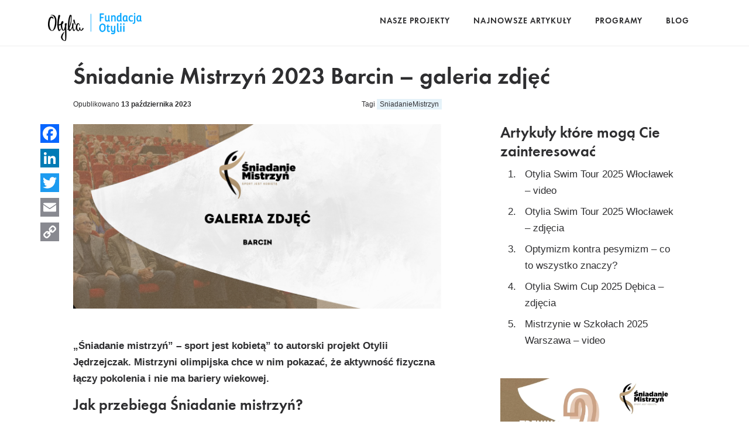

--- FILE ---
content_type: text/html; charset=UTF-8
request_url: https://fundacjaotylii.pl/sniadanie-mistrzyn-2023-barcin-galeria-zdjec/?page_number_0=1
body_size: 24354
content:
<!doctype html><html lang="pl-PL" ><head><script data-no-optimize="1">var litespeed_docref=sessionStorage.getItem("litespeed_docref");litespeed_docref&&(Object.defineProperty(document,"referrer",{get:function(){return litespeed_docref}}),sessionStorage.removeItem("litespeed_docref"));</script> <meta charset="UTF-8" /><meta name="viewport" content="width=device-width, initial-scale=1" /> <script type="litespeed/javascript">window.dataLayer=window.dataLayer||[];function gtag(){dataLayer.push(arguments)}
gtag("consent","default",{ad_personalization:"denied",ad_storage:"denied",ad_user_data:"denied",analytics_storage:"denied",functionality_storage:"denied",personalization_storage:"denied",security_storage:"granted",wait_for_update:500,});gtag("set","ads_data_redaction",!0)</script> <script type="litespeed/javascript">(function(w,d,s,l,i){w[l]=w[l]||[];w[l].push({'gtm.start':new Date().getTime(),event:'gtm.js'});var f=d.getElementsByTagName(s)[0],j=d.createElement(s),dl=l!=='dataLayer'?'&l='+l:'';j.async=!0;j.src='https://www.googletagmanager.com/gtm.js?id='+i+dl;f.parentNode.insertBefore(j,f)})(window,document,'script','dataLayer','')</script> <script
		id="Cookiebot"
		src="https://consent.cookiebot.com/uc.js"
		data-implementation="wp"
		data-cbid="7a2c01db-4297-499c-a119-ac087fdeb8f5"
						data-culture="PL"
				async	></script> <meta name='robots' content='index, follow, max-image-preview:large, max-snippet:-1, max-video-preview:-1' /> <script type="litespeed/javascript">window._wca=window._wca||[]</script> <meta name="description" content="Śniadanie mistrzyń - sport łączy pokolenia i nie ma bariery wiekowej. Pomaga dbać o kondycję psychiczną oraz fizyczną!" /><link rel="canonical" href="https://fundacjaotylii.pl/sniadanie-mistrzyn-2023-barcin-galeria-zdjec/" /><meta property="og:locale" content="pl_PL" /><meta property="og:type" content="article" /><meta property="og:title" content="Śniadanie Mistrzyń 2023 Barcin - galeria zdjęć - Fundacja Otylii" /><meta property="og:description" content="Śniadanie mistrzyń - sport łączy pokolenia i nie ma bariery wiekowej. Pomaga dbać o kondycję psychiczną oraz fizyczną!" /><meta property="og:url" content="https://fundacjaotylii.pl/sniadanie-mistrzyn-2023-barcin-galeria-zdjec/" /><meta property="og:site_name" content="Fundacja Otylii" /><meta property="article:published_time" content="2023-10-13T06:50:10+00:00" /><meta property="og:image" content="https://fundacjaotylii.pl/wp-content/uploads/2023/10/Fundacja-Otylii-Jedrzejczak-4.png" /><meta property="og:image:width" content="1300" /><meta property="og:image:height" content="650" /><meta property="og:image:type" content="image/png" /><meta name="author" content="Martyna Drabik" /><meta name="twitter:card" content="summary_large_image" /><meta name="twitter:label1" content="Napisane przez" /><meta name="twitter:data1" content="Martyna Drabik" /><meta name="twitter:label2" content="Szacowany czas czytania" /><meta name="twitter:data2" content="2 minuty" /> <script type="application/ld+json" class="yoast-schema-graph">{"@context":"https://schema.org","@graph":[{"@type":"WebPage","@id":"https://fundacjaotylii.pl/sniadanie-mistrzyn-2023-barcin-galeria-zdjec/","url":"https://fundacjaotylii.pl/sniadanie-mistrzyn-2023-barcin-galeria-zdjec/","name":"Śniadanie Mistrzyń 2023 Barcin - galeria zdjęć - Fundacja Otylii","isPartOf":{"@id":"https://fundacjaotylii.pl/#website"},"primaryImageOfPage":{"@id":"https://fundacjaotylii.pl/sniadanie-mistrzyn-2023-barcin-galeria-zdjec/#primaryimage"},"image":{"@id":"https://fundacjaotylii.pl/sniadanie-mistrzyn-2023-barcin-galeria-zdjec/#primaryimage"},"thumbnailUrl":"https://fundacjaotylii.pl/wp-content/uploads/2023/10/Fundacja-Otylii-Jedrzejczak-4.png","datePublished":"2023-10-13T06:50:10+00:00","author":{"@id":"https://fundacjaotylii.pl/#/schema/person/b6a489d4f5f7659d2d6986995d00377a"},"description":"Śniadanie mistrzyń - sport łączy pokolenia i nie ma bariery wiekowej. Pomaga dbać o kondycję psychiczną oraz fizyczną!","breadcrumb":{"@id":"https://fundacjaotylii.pl/sniadanie-mistrzyn-2023-barcin-galeria-zdjec/#breadcrumb"},"inLanguage":"pl-PL","potentialAction":[{"@type":"ReadAction","target":["https://fundacjaotylii.pl/sniadanie-mistrzyn-2023-barcin-galeria-zdjec/"]}]},{"@type":"ImageObject","inLanguage":"pl-PL","@id":"https://fundacjaotylii.pl/sniadanie-mistrzyn-2023-barcin-galeria-zdjec/#primaryimage","url":"https://fundacjaotylii.pl/wp-content/uploads/2023/10/Fundacja-Otylii-Jedrzejczak-4.png","contentUrl":"https://fundacjaotylii.pl/wp-content/uploads/2023/10/Fundacja-Otylii-Jedrzejczak-4.png","width":1300,"height":650},{"@type":"BreadcrumbList","@id":"https://fundacjaotylii.pl/sniadanie-mistrzyn-2023-barcin-galeria-zdjec/#breadcrumb","itemListElement":[{"@type":"ListItem","position":1,"name":"Strona główna","item":"https://fundacjaotylii.pl/"},{"@type":"ListItem","position":2,"name":"Fundacja Otylii Jędrzejczak &#8211; Blog","item":"https://fundacjaotylii.pl/fundacja-otylii-jedrzejczak-blog/"},{"@type":"ListItem","position":3,"name":"Śniadanie Mistrzyń 2023 Barcin &#8211; galeria zdjęć"}]},{"@type":"WebSite","@id":"https://fundacjaotylii.pl/#website","url":"https://fundacjaotylii.pl/","name":"Fundacja Otylii","description":"","potentialAction":[{"@type":"SearchAction","target":{"@type":"EntryPoint","urlTemplate":"https://fundacjaotylii.pl/?s={search_term_string}"},"query-input":{"@type":"PropertyValueSpecification","valueRequired":true,"valueName":"search_term_string"}}],"inLanguage":"pl-PL"},{"@type":"Person","@id":"https://fundacjaotylii.pl/#/schema/person/b6a489d4f5f7659d2d6986995d00377a","name":"Martyna Drabik","image":{"@type":"ImageObject","inLanguage":"pl-PL","@id":"https://fundacjaotylii.pl/#/schema/person/image/","url":"https://secure.gravatar.com/avatar/7219397de2591484ac34f8dff288484b5bbbb91cafd236ba36c1a9ff6d1b4dc0?s=96&d=mm&r=g","contentUrl":"https://secure.gravatar.com/avatar/7219397de2591484ac34f8dff288484b5bbbb91cafd236ba36c1a9ff6d1b4dc0?s=96&d=mm&r=g","caption":"Martyna Drabik"},"url":"https://fundacjaotylii.pl/author/martyna-drabik/"}]}</script> <link rel='dns-prefetch' href='//static.addtoany.com' /><link rel='dns-prefetch' href='//stats.wp.com' /><link rel="alternate" type="application/rss+xml" title="Fundacja Otylii &raquo; Śniadanie Mistrzyń 2023 Barcin &#8211; galeria zdjęć Kanał z komentarzami" href="https://fundacjaotylii.pl/sniadanie-mistrzyn-2023-barcin-galeria-zdjec/feed/" /><link rel="alternate" title="oEmbed (JSON)" type="application/json+oembed" href="https://fundacjaotylii.pl/wp-json/oembed/1.0/embed?url=https%3A%2F%2Ffundacjaotylii.pl%2Fsniadanie-mistrzyn-2023-barcin-galeria-zdjec%2F" /><link rel="alternate" title="oEmbed (XML)" type="text/xml+oembed" href="https://fundacjaotylii.pl/wp-json/oembed/1.0/embed?url=https%3A%2F%2Ffundacjaotylii.pl%2Fsniadanie-mistrzyn-2023-barcin-galeria-zdjec%2F&#038;format=xml" /><style id='wp-img-auto-sizes-contain-inline-css' type='text/css'>img:is([sizes=auto i],[sizes^="auto," i]){contain-intrinsic-size:3000px 1500px}
/*# sourceURL=wp-img-auto-sizes-contain-inline-css */</style><style id="litespeed-ccss">ul{box-sizing:border-box}:root{--wp--preset--font-size--normal:16px;--wp--preset--font-size--huge:42px}body{--wp--preset--color--black:#000;--wp--preset--color--cyan-bluish-gray:#abb8c3;--wp--preset--color--white:#fff;--wp--preset--color--pale-pink:#f78da7;--wp--preset--color--vivid-red:#cf2e2e;--wp--preset--color--luminous-vivid-orange:#ff6900;--wp--preset--color--luminous-vivid-amber:#fcb900;--wp--preset--color--light-green-cyan:#7bdcb5;--wp--preset--color--vivid-green-cyan:#00d084;--wp--preset--color--pale-cyan-blue:#8ed1fc;--wp--preset--color--vivid-cyan-blue:#0693e3;--wp--preset--color--vivid-purple:#9b51e0;--wp--preset--gradient--vivid-cyan-blue-to-vivid-purple:linear-gradient(135deg,rgba(6,147,227,1) 0%,#9b51e0 100%);--wp--preset--gradient--light-green-cyan-to-vivid-green-cyan:linear-gradient(135deg,#7adcb4 0%,#00d082 100%);--wp--preset--gradient--luminous-vivid-amber-to-luminous-vivid-orange:linear-gradient(135deg,rgba(252,185,0,1) 0%,rgba(255,105,0,1) 100%);--wp--preset--gradient--luminous-vivid-orange-to-vivid-red:linear-gradient(135deg,rgba(255,105,0,1) 0%,#cf2e2e 100%);--wp--preset--gradient--very-light-gray-to-cyan-bluish-gray:linear-gradient(135deg,#eee 0%,#a9b8c3 100%);--wp--preset--gradient--cool-to-warm-spectrum:linear-gradient(135deg,#4aeadc 0%,#9778d1 20%,#cf2aba 40%,#ee2c82 60%,#fb6962 80%,#fef84c 100%);--wp--preset--gradient--blush-light-purple:linear-gradient(135deg,#ffceec 0%,#9896f0 100%);--wp--preset--gradient--blush-bordeaux:linear-gradient(135deg,#fecda5 0%,#fe2d2d 50%,#6b003e 100%);--wp--preset--gradient--luminous-dusk:linear-gradient(135deg,#ffcb70 0%,#c751c0 50%,#4158d0 100%);--wp--preset--gradient--pale-ocean:linear-gradient(135deg,#fff5cb 0%,#b6e3d4 50%,#33a7b5 100%);--wp--preset--gradient--electric-grass:linear-gradient(135deg,#caf880 0%,#71ce7e 100%);--wp--preset--gradient--midnight:linear-gradient(135deg,#020381 0%,#2874fc 100%);--wp--preset--duotone--dark-grayscale:url('#wp-duotone-dark-grayscale');--wp--preset--duotone--grayscale:url('#wp-duotone-grayscale');--wp--preset--duotone--purple-yellow:url('#wp-duotone-purple-yellow');--wp--preset--duotone--blue-red:url('#wp-duotone-blue-red');--wp--preset--duotone--midnight:url('#wp-duotone-midnight');--wp--preset--duotone--magenta-yellow:url('#wp-duotone-magenta-yellow');--wp--preset--duotone--purple-green:url('#wp-duotone-purple-green');--wp--preset--duotone--blue-orange:url('#wp-duotone-blue-orange');--wp--preset--font-size--small:13px;--wp--preset--font-size--medium:20px;--wp--preset--font-size--large:36px;--wp--preset--font-size--x-large:42px}.container{width:100%;padding-right:var(--bs-gutter-x,.75rem);padding-left:var(--bs-gutter-x,.75rem);margin-right:auto;margin-left:auto}@media (min-width:576px){.container{max-width:540px}}@media (min-width:768px){.container{max-width:720px}}@media (min-width:992px){.container{max-width:960px}}@media (min-width:1200px){.container{max-width:1140px}}@media (min-width:1400px){.container{max-width:1320px}}:root{--bs-blue:#0d6efd;--bs-indigo:#6610f2;--bs-purple:#6f42c1;--bs-pink:#d63384;--bs-red:#dc3545;--bs-orange:#fd7e14;--bs-yellow:#ffc107;--bs-green:#198754;--bs-teal:#20c997;--bs-cyan:#0dcaf0;--bs-white:#fff;--bs-gray:#6c757d;--bs-gray-dark:#343a40;--bs-gray-100:#f8f9fa;--bs-gray-200:#e9ecef;--bs-gray-300:#dee2e6;--bs-gray-400:#ced4da;--bs-gray-500:#adb5bd;--bs-gray-600:#6c757d;--bs-gray-700:#495057;--bs-gray-800:#343a40;--bs-gray-900:#212529;--bs-primary:#0d6efd;--bs-secondary:#6c757d;--bs-success:#198754;--bs-info:#0dcaf0;--bs-warning:#ffc107;--bs-danger:#dc3545;--bs-light:#f8f9fa;--bs-dark:#212529;--bs-primary-rgb:13,110,253;--bs-secondary-rgb:108,117,125;--bs-success-rgb:25,135,84;--bs-info-rgb:13,202,240;--bs-warning-rgb:255,193,7;--bs-danger-rgb:220,53,69;--bs-light-rgb:248,249,250;--bs-dark-rgb:33,37,41;--bs-white-rgb:255,255,255;--bs-black-rgb:0,0,0;--bs-body-color-rgb:33,37,41;--bs-body-bg-rgb:255,255,255;--bs-font-sans-serif:system-ui,-apple-system,"Segoe UI",Roboto,"Helvetica Neue",Arial,"Noto Sans","Liberation Sans",sans-serif,"Apple Color Emoji","Segoe UI Emoji","Segoe UI Symbol","Noto Color Emoji";--bs-font-monospace:SFMono-Regular,Menlo,Monaco,Consolas,"Liberation Mono","Courier New",monospace;--bs-gradient:linear-gradient(180deg,rgba(255,255,255,.15),rgba(255,255,255,0));--bs-body-font-family:var(--bs-font-sans-serif);--bs-body-font-size:1rem;--bs-body-font-weight:400;--bs-body-line-height:1.5;--bs-body-color:#212529;--bs-body-bg:#fff}*,*:before,*:after{box-sizing:border-box}@media (prefers-reduced-motion:no-preference){:root{scroll-behavior:smooth}}body{margin:0;font-family:var(--bs-body-font-family);font-size:var(--bs-body-font-size);font-weight:var(--bs-body-font-weight);line-height:var(--bs-body-line-height);color:var(--bs-body-color);text-align:var(--bs-body-text-align);background-color:var(--bs-body-bg);-webkit-text-size-adjust:100%}h1,h2,h3,h5{margin-top:0;margin-bottom:.5rem;font-weight:500;line-height:1.2}h1{font-size:calc(1.375rem + 1.5vw)}@media (min-width:1200px){h1{font-size:2.5rem}}h2{font-size:calc(1.325rem + .9vw)}@media (min-width:1200px){h2{font-size:2rem}}h3{font-size:calc(1.3rem + .6vw)}@media (min-width:1200px){h3{font-size:1.75rem}}h5{font-size:1.25rem}p{margin-top:0;margin-bottom:1rem}ul{padding-left:2rem}ul{margin-top:0;margin-bottom:1rem}a{color:#0d6efd;text-decoration:underline}img,svg{vertical-align:middle}::-moz-focus-inner{padding:0;border-style:none}::-webkit-datetime-edit-fields-wrapper,::-webkit-datetime-edit-text,::-webkit-datetime-edit-minute,::-webkit-datetime-edit-hour-field,::-webkit-datetime-edit-day-field,::-webkit-datetime-edit-month-field,::-webkit-datetime-edit-year-field{padding:0}::-webkit-inner-spin-button{height:auto}::-webkit-search-decoration{-webkit-appearance:none}::-webkit-color-swatch-wrapper{padding:0}::file-selector-button{font:inherit}::-webkit-file-upload-button{font:inherit;-webkit-appearance:button}iframe{border:0}html{scroll-padding-top:100px}body{font-family:'Montserrat',sans-serif;font-size:17px;color:#2e2e30;line-height:28px;-webkit-font-smoothing:antialiased;font-variant-ligatures:none}h1,h2,h3,h5{font-family:"FuturaPtDemi","Trebuchet MS",sans-serif}h2{color:#2e2e30;font-size:26px;line-height:32px}h3{color:#2e2e30;font-size:22px;line-height:24px;margin-bottom:10px}p a{color:#007cbe;text-decoration:underline}a{color:#2e2e30;text-decoration:none}a h5{color:#2e2e30}img{max-width:100%;height:auto}section{margin-bottom:30px}@media (min-width:576px){section{margin-bottom:50px}}header.main{padding:15px 0;border-bottom:1px solid #efefef;position:fixed;width:100%;background:#fff;top:0;z-index:1000000}header.main .container{display:flex;justify-content:space-between;align-items:center}header.main .container img{width:160px;position:relative;top:7px}header.main .container .mobile-menu-button.svg-icon{width:35px;height:35px;z-index:100;display:none}@media (max-width:991.98px){header.main .container .mobile-menu-button.svg-icon{display:block}}header.main .container .mobile-menu-button.svg-icon.close{display:none}header.main .container .primary-navigation{display:flex;align-items:center}@media (max-width:991.98px){header.main .container .primary-navigation{position:absolute;top:0;left:0;background:#fff;width:100%;height:100vh;justify-content:center;flex-direction:column;display:none}header.main .container .primary-navigation ul{flex-direction:column;justify-content:center}header.main .container .primary-navigation ul li{margin:15px 0}header.main .container .primary-navigation ul li a{font-size:20px!important}}header.main .container .primary-navigation ul{margin-bottom:0;padding-left:0;display:flex;justify-content:space-between;align-items:center}header.main .container .primary-navigation ul li{list-style:none;padding:0 20px}header.main .container .primary-navigation ul li a{letter-spacing:1px;white-space:nowrap;text-transform:uppercase;color:#2e2e30;font-size:14px;font-family:"FuturaPtDemi",Trebuchet MS,sans-serif;font-style:normal;line-height:20px}article h1{color:#2e2e30}article .meta{display:flex;justify-content:space-between;flex-direction:column}@media (min-width:768px){article .meta{flex-direction:row}}article .meta .posted-by{font-size:12px;margin-bottom:10px}article .meta .posted-by time{font-weight:700}article .meta .posted-by .byline{display:none}article .meta .post-taxonomies{font-size:12px;margin-bottom:20px}article .meta .post-taxonomies .cat-links{display:none}article .meta .post-taxonomies .tags-links a{background-color:rgba(0,124,190,.1);font-size:12px;line-height:14px;padding:2px 5px;color:#323236}ul li{list-style:decimal;margin-bottom:8px;padding-left:10px}ul li a h5{font-family:'Montserrat',sans-serif;font-size:17px;line-height:28px}.addtoany_content{clear:both;margin-top:0!important;position:absolute;height:100%;top:0;left:-60px}.addtoany_content div{display:flex;flex-direction:column;position:sticky;top:100px}.addtoany_content div a{margin-bottom:10px}main{display:flex;justify-content:center;margin-top:78px}main .container-custom{width:100%;max-width:1080px;padding:30px 10px 0;overflow:visible;padding-top:30px}@media (min-width:768px){main .container-custom{width:680px;padding:30px 25px 0}}@media (min-width:992px){main .container-custom{width:1030px}}@media (min-width:1200px){main .container-custom{width:1080px}}main .container-custom .grid{display:flex;justify-content:space-between;flex-direction:column}@media (min-width:992px){main .container-custom .grid{flex-direction:row}}main .container-custom .grid.content .right{margin-top:50px}@media (min-width:992px){main .container-custom .grid.content .right{margin-top:0}}main .container-custom .grid .left{width:100%}@media (min-width:992px){main .container-custom .grid .left{width:630px}}main .container-custom .grid .right{width:100%}@media (min-width:992px){main .container-custom .grid .right{width:300px}}.entry-content iframe{width:100%;height:354px}#cookie-notice *{-webkit-box-sizing:border-box;-moz-box-sizing:border-box;box-sizing:border-box}#cookie-notice .cookie-notice-container{display:block}#cookie-notice.cookie-notice-hidden .cookie-notice-container{display:none}.cookie-notice-container{padding:15px 30px;text-align:center;width:100%;z-index:2}.cn-close-icon{position:absolute;right:15px;top:50%;margin-top:-10px;width:15px;height:15px;opacity:.5;padding:10px;outline:none}.cn-close-icon:before,.cn-close-icon:after{position:absolute;content:' ';height:15px;width:2px;top:3px;background-color:rgba(128,128,128,1)}.cn-close-icon:before{transform:rotate(45deg)}.cn-close-icon:after{transform:rotate(-45deg)}#cookie-notice .cn-button{margin:0 0 0 10px;display:inline-block}#cookie-notice .cn-button:not(.cn-button-custom){font-family:-apple-system,BlinkMacSystemFont,Arial,Roboto,"Helvetica Neue",sans-serif;font-weight:400;font-size:13px;letter-spacing:.25px;line-height:20px;margin:0 0 0 10px;text-align:center;text-transform:none;display:inline-block;touch-action:manipulation;white-space:nowrap;outline:none;box-shadow:none;text-shadow:none;border:none;-webkit-border-radius:3px;-moz-border-radius:3px;border-radius:3px;text-decoration:none;padding:8.5px 10px;line-height:1;color:inherit}.cn-text-container{margin:0 0 6px}.cn-text-container,.cn-buttons-container{display:inline-block}@media all and (max-width:900px){.cookie-notice-container #cn-notice-text{display:block}.cookie-notice-container #cn-notice-buttons{display:block}#cookie-notice .cn-button{margin:0 5px 5px}}@media all and (max-width:480px){.cookie-notice-container{padding:15px 25px}}.addtoany_content{clear:both;margin:16px auto}.addtoany_list{display:inline;line-height:16px}.addtoany_list a{border:0;box-shadow:none;display:inline-block;font-size:16px;padding:0 4px;vertical-align:middle}.addtoany_list.a2a_kit_size_32 a{font-size:32px}:root{--swiper-theme-color:#007aff}:root{--swiper-navigation-size:44px}:root{--jp-carousel-primary-color:#fff;--jp-carousel-primary-subtle-color:#999;--jp-carousel-bg-color:#000;--jp-carousel-bg-faded-color:#222;--jp-carousel-border-color:#3a3a3a}:root{--animate-duration:1s;--animate-delay:1s;--animate-repeat:1}:root{--swiper-theme-color:#007aff}:root{--swiper-navigation-size:44px}</style><link rel="preload" data-asynced="1" data-optimized="2" as="style" onload="this.onload=null;this.rel='stylesheet'" href="https://fundacjaotylii.pl/wp-content/litespeed/ucss/df9ca6a3ffd1cd73e95dfe21d252b169.css?ver=d516d" /><script data-optimized="1" type="litespeed/javascript" data-src="https://fundacjaotylii.pl/wp-content/plugins/litespeed-cache/assets/js/css_async.min.js"></script><link rel="preload" as="image" href="https://fundacjaotylii.pl/wp-content/themes/fundacjaotylii/img/logo-1.png"><link rel="preload" as="image" href="https://fundacjaotylii.pl/wp-content/uploads/2023/10/Fundacja-Otylii-Jedrzejczak-4.png"><link rel="preload" as="image" href="https://fundacjaotylii.pl/wp-content/themes/fundacjaotylii/img/logo-1.png"><style id='wp-emoji-styles-inline-css' type='text/css'>img.wp-smiley, img.emoji {
		display: inline !important;
		border: none !important;
		box-shadow: none !important;
		height: 1em !important;
		width: 1em !important;
		margin: 0 0.07em !important;
		vertical-align: -0.1em !important;
		background: none !important;
		padding: 0 !important;
	}
/*# sourceURL=wp-emoji-styles-inline-css */</style><style id='global-styles-inline-css' type='text/css'>:root{--wp--preset--aspect-ratio--square: 1;--wp--preset--aspect-ratio--4-3: 4/3;--wp--preset--aspect-ratio--3-4: 3/4;--wp--preset--aspect-ratio--3-2: 3/2;--wp--preset--aspect-ratio--2-3: 2/3;--wp--preset--aspect-ratio--16-9: 16/9;--wp--preset--aspect-ratio--9-16: 9/16;--wp--preset--color--black: #000000;--wp--preset--color--cyan-bluish-gray: #abb8c3;--wp--preset--color--white: #ffffff;--wp--preset--color--pale-pink: #f78da7;--wp--preset--color--vivid-red: #cf2e2e;--wp--preset--color--luminous-vivid-orange: #ff6900;--wp--preset--color--luminous-vivid-amber: #fcb900;--wp--preset--color--light-green-cyan: #7bdcb5;--wp--preset--color--vivid-green-cyan: #00d084;--wp--preset--color--pale-cyan-blue: #8ed1fc;--wp--preset--color--vivid-cyan-blue: #0693e3;--wp--preset--color--vivid-purple: #9b51e0;--wp--preset--gradient--vivid-cyan-blue-to-vivid-purple: linear-gradient(135deg,rgb(6,147,227) 0%,rgb(155,81,224) 100%);--wp--preset--gradient--light-green-cyan-to-vivid-green-cyan: linear-gradient(135deg,rgb(122,220,180) 0%,rgb(0,208,130) 100%);--wp--preset--gradient--luminous-vivid-amber-to-luminous-vivid-orange: linear-gradient(135deg,rgb(252,185,0) 0%,rgb(255,105,0) 100%);--wp--preset--gradient--luminous-vivid-orange-to-vivid-red: linear-gradient(135deg,rgb(255,105,0) 0%,rgb(207,46,46) 100%);--wp--preset--gradient--very-light-gray-to-cyan-bluish-gray: linear-gradient(135deg,rgb(238,238,238) 0%,rgb(169,184,195) 100%);--wp--preset--gradient--cool-to-warm-spectrum: linear-gradient(135deg,rgb(74,234,220) 0%,rgb(151,120,209) 20%,rgb(207,42,186) 40%,rgb(238,44,130) 60%,rgb(251,105,98) 80%,rgb(254,248,76) 100%);--wp--preset--gradient--blush-light-purple: linear-gradient(135deg,rgb(255,206,236) 0%,rgb(152,150,240) 100%);--wp--preset--gradient--blush-bordeaux: linear-gradient(135deg,rgb(254,205,165) 0%,rgb(254,45,45) 50%,rgb(107,0,62) 100%);--wp--preset--gradient--luminous-dusk: linear-gradient(135deg,rgb(255,203,112) 0%,rgb(199,81,192) 50%,rgb(65,88,208) 100%);--wp--preset--gradient--pale-ocean: linear-gradient(135deg,rgb(255,245,203) 0%,rgb(182,227,212) 50%,rgb(51,167,181) 100%);--wp--preset--gradient--electric-grass: linear-gradient(135deg,rgb(202,248,128) 0%,rgb(113,206,126) 100%);--wp--preset--gradient--midnight: linear-gradient(135deg,rgb(2,3,129) 0%,rgb(40,116,252) 100%);--wp--preset--font-size--small: 13px;--wp--preset--font-size--medium: 20px;--wp--preset--font-size--large: 36px;--wp--preset--font-size--x-large: 42px;--wp--preset--font-family--inter: "Inter", sans-serif;--wp--preset--font-family--cardo: Cardo;--wp--preset--spacing--20: 0.44rem;--wp--preset--spacing--30: 0.67rem;--wp--preset--spacing--40: 1rem;--wp--preset--spacing--50: 1.5rem;--wp--preset--spacing--60: 2.25rem;--wp--preset--spacing--70: 3.38rem;--wp--preset--spacing--80: 5.06rem;--wp--preset--shadow--natural: 6px 6px 9px rgba(0, 0, 0, 0.2);--wp--preset--shadow--deep: 12px 12px 50px rgba(0, 0, 0, 0.4);--wp--preset--shadow--sharp: 6px 6px 0px rgba(0, 0, 0, 0.2);--wp--preset--shadow--outlined: 6px 6px 0px -3px rgb(255, 255, 255), 6px 6px rgb(0, 0, 0);--wp--preset--shadow--crisp: 6px 6px 0px rgb(0, 0, 0);}:where(.is-layout-flex){gap: 0.5em;}:where(.is-layout-grid){gap: 0.5em;}body .is-layout-flex{display: flex;}.is-layout-flex{flex-wrap: wrap;align-items: center;}.is-layout-flex > :is(*, div){margin: 0;}body .is-layout-grid{display: grid;}.is-layout-grid > :is(*, div){margin: 0;}:where(.wp-block-columns.is-layout-flex){gap: 2em;}:where(.wp-block-columns.is-layout-grid){gap: 2em;}:where(.wp-block-post-template.is-layout-flex){gap: 1.25em;}:where(.wp-block-post-template.is-layout-grid){gap: 1.25em;}.has-black-color{color: var(--wp--preset--color--black) !important;}.has-cyan-bluish-gray-color{color: var(--wp--preset--color--cyan-bluish-gray) !important;}.has-white-color{color: var(--wp--preset--color--white) !important;}.has-pale-pink-color{color: var(--wp--preset--color--pale-pink) !important;}.has-vivid-red-color{color: var(--wp--preset--color--vivid-red) !important;}.has-luminous-vivid-orange-color{color: var(--wp--preset--color--luminous-vivid-orange) !important;}.has-luminous-vivid-amber-color{color: var(--wp--preset--color--luminous-vivid-amber) !important;}.has-light-green-cyan-color{color: var(--wp--preset--color--light-green-cyan) !important;}.has-vivid-green-cyan-color{color: var(--wp--preset--color--vivid-green-cyan) !important;}.has-pale-cyan-blue-color{color: var(--wp--preset--color--pale-cyan-blue) !important;}.has-vivid-cyan-blue-color{color: var(--wp--preset--color--vivid-cyan-blue) !important;}.has-vivid-purple-color{color: var(--wp--preset--color--vivid-purple) !important;}.has-black-background-color{background-color: var(--wp--preset--color--black) !important;}.has-cyan-bluish-gray-background-color{background-color: var(--wp--preset--color--cyan-bluish-gray) !important;}.has-white-background-color{background-color: var(--wp--preset--color--white) !important;}.has-pale-pink-background-color{background-color: var(--wp--preset--color--pale-pink) !important;}.has-vivid-red-background-color{background-color: var(--wp--preset--color--vivid-red) !important;}.has-luminous-vivid-orange-background-color{background-color: var(--wp--preset--color--luminous-vivid-orange) !important;}.has-luminous-vivid-amber-background-color{background-color: var(--wp--preset--color--luminous-vivid-amber) !important;}.has-light-green-cyan-background-color{background-color: var(--wp--preset--color--light-green-cyan) !important;}.has-vivid-green-cyan-background-color{background-color: var(--wp--preset--color--vivid-green-cyan) !important;}.has-pale-cyan-blue-background-color{background-color: var(--wp--preset--color--pale-cyan-blue) !important;}.has-vivid-cyan-blue-background-color{background-color: var(--wp--preset--color--vivid-cyan-blue) !important;}.has-vivid-purple-background-color{background-color: var(--wp--preset--color--vivid-purple) !important;}.has-black-border-color{border-color: var(--wp--preset--color--black) !important;}.has-cyan-bluish-gray-border-color{border-color: var(--wp--preset--color--cyan-bluish-gray) !important;}.has-white-border-color{border-color: var(--wp--preset--color--white) !important;}.has-pale-pink-border-color{border-color: var(--wp--preset--color--pale-pink) !important;}.has-vivid-red-border-color{border-color: var(--wp--preset--color--vivid-red) !important;}.has-luminous-vivid-orange-border-color{border-color: var(--wp--preset--color--luminous-vivid-orange) !important;}.has-luminous-vivid-amber-border-color{border-color: var(--wp--preset--color--luminous-vivid-amber) !important;}.has-light-green-cyan-border-color{border-color: var(--wp--preset--color--light-green-cyan) !important;}.has-vivid-green-cyan-border-color{border-color: var(--wp--preset--color--vivid-green-cyan) !important;}.has-pale-cyan-blue-border-color{border-color: var(--wp--preset--color--pale-cyan-blue) !important;}.has-vivid-cyan-blue-border-color{border-color: var(--wp--preset--color--vivid-cyan-blue) !important;}.has-vivid-purple-border-color{border-color: var(--wp--preset--color--vivid-purple) !important;}.has-vivid-cyan-blue-to-vivid-purple-gradient-background{background: var(--wp--preset--gradient--vivid-cyan-blue-to-vivid-purple) !important;}.has-light-green-cyan-to-vivid-green-cyan-gradient-background{background: var(--wp--preset--gradient--light-green-cyan-to-vivid-green-cyan) !important;}.has-luminous-vivid-amber-to-luminous-vivid-orange-gradient-background{background: var(--wp--preset--gradient--luminous-vivid-amber-to-luminous-vivid-orange) !important;}.has-luminous-vivid-orange-to-vivid-red-gradient-background{background: var(--wp--preset--gradient--luminous-vivid-orange-to-vivid-red) !important;}.has-very-light-gray-to-cyan-bluish-gray-gradient-background{background: var(--wp--preset--gradient--very-light-gray-to-cyan-bluish-gray) !important;}.has-cool-to-warm-spectrum-gradient-background{background: var(--wp--preset--gradient--cool-to-warm-spectrum) !important;}.has-blush-light-purple-gradient-background{background: var(--wp--preset--gradient--blush-light-purple) !important;}.has-blush-bordeaux-gradient-background{background: var(--wp--preset--gradient--blush-bordeaux) !important;}.has-luminous-dusk-gradient-background{background: var(--wp--preset--gradient--luminous-dusk) !important;}.has-pale-ocean-gradient-background{background: var(--wp--preset--gradient--pale-ocean) !important;}.has-electric-grass-gradient-background{background: var(--wp--preset--gradient--electric-grass) !important;}.has-midnight-gradient-background{background: var(--wp--preset--gradient--midnight) !important;}.has-small-font-size{font-size: var(--wp--preset--font-size--small) !important;}.has-medium-font-size{font-size: var(--wp--preset--font-size--medium) !important;}.has-large-font-size{font-size: var(--wp--preset--font-size--large) !important;}.has-x-large-font-size{font-size: var(--wp--preset--font-size--x-large) !important;}
/*# sourceURL=global-styles-inline-css */</style><style id='classic-theme-styles-inline-css' type='text/css'>/*! This file is auto-generated */
.wp-block-button__link{color:#fff;background-color:#32373c;border-radius:9999px;box-shadow:none;text-decoration:none;padding:calc(.667em + 2px) calc(1.333em + 2px);font-size:1.125em}.wp-block-file__button{background:#32373c;color:#fff;text-decoration:none}
/*# sourceURL=/wp-includes/css/classic-themes.min.css */</style><style id='woocommerce-layout-inline-css' type='text/css'>.infinite-scroll .woocommerce-pagination {
		display: none;
	}
/*# sourceURL=woocommerce-layout-inline-css */</style><style id='woocommerce-inline-inline-css' type='text/css'>.woocommerce form .form-row .required { visibility: visible; }
/*# sourceURL=woocommerce-inline-inline-css */</style> <script id="addtoany-core-js-before" type="litespeed/javascript">window.a2a_config=window.a2a_config||{};a2a_config.callbacks=[];a2a_config.overlays=[];a2a_config.templates={};a2a_localize={Share:"Share",Save:"Save",Subscribe:"Subscribe",Email:"Email",Bookmark:"Bookmark",ShowAll:"Show all",ShowLess:"Show less",FindServices:"Find service(s)",FindAnyServiceToAddTo:"Instantly find any service to add to",PoweredBy:"Powered by",ShareViaEmail:"Share via email",SubscribeViaEmail:"Subscribe via email",BookmarkInYourBrowser:"Bookmark in your browser",BookmarkInstructions:"Press Ctrl+D or \u2318+D to bookmark this page",AddToYourFavorites:"Add to your favorites",SendFromWebOrProgram:"Send from any email address or email program",EmailProgram:"Email program",More:"More&#8230;",ThanksForSharing:"Thanks for sharing!",ThanksForFollowing:"Thanks for following!"}</script> <script type="text/javascript" defer src="https://static.addtoany.com/menu/page.js" id="addtoany-core-js"></script> <script type="litespeed/javascript" data-src="https://fundacjaotylii.pl/wp-includes/js/jquery/jquery.min.js?ver=3.7.1" id="jquery-core-js"></script> <script id="bwg_frontend-js-extra" type="litespeed/javascript">var bwg_objectsL10n={"bwg_field_required":"field is required.","bwg_mail_validation":"This is not a valid email address.","bwg_search_result":"There are no images matching your search.","bwg_select_tag":"Select Tag","bwg_order_by":"Order By","bwg_search":"Search","bwg_show_ecommerce":"Show Ecommerce","bwg_hide_ecommerce":"Hide Ecommerce","bwg_show_comments":"Show Comments","bwg_hide_comments":"Hide Comments","bwg_restore":"Restore","bwg_maximize":"Maximize","bwg_fullscreen":"Fullscreen","bwg_exit_fullscreen":"Exit Fullscreen","bwg_search_tag":"SEARCH...","bwg_tag_no_match":"No tags found","bwg_all_tags_selected":"All tags selected","bwg_tags_selected":"tags selected","play":"Play","pause":"Pause","is_pro":"","bwg_play":"Play","bwg_pause":"Pause","bwg_hide_info":"Hide info","bwg_show_info":"Show info","bwg_hide_rating":"Hide rating","bwg_show_rating":"Show rating","ok":"Ok","cancel":"Cancel","select_all":"Select all","lazy_load":"0","lazy_loader":"https://fundacjaotylii.pl/wp-content/plugins/photo-gallery/images/ajax_loader.png","front_ajax":"0","bwg_tag_see_all":"see all tags","bwg_tag_see_less":"see less tags"}</script> <script id="wc-add-to-cart-js-extra" type="litespeed/javascript">var wc_add_to_cart_params={"ajax_url":"/wp-admin/admin-ajax.php","wc_ajax_url":"/?wc-ajax=%%endpoint%%","i18n_view_cart":"Zobacz koszyk","cart_url":"https://fundacjaotylii.pl/fundacja-otylii-jedrzejczak-koszyk/","is_cart":"","cart_redirect_after_add":"no"}</script> <script id="woocommerce-js-extra" type="litespeed/javascript">var woocommerce_params={"ajax_url":"/wp-admin/admin-ajax.php","wc_ajax_url":"/?wc-ajax=%%endpoint%%"}</script> <script type="text/javascript" src="https://stats.wp.com/s-202604.js" id="woocommerce-analytics-js" defer="defer" data-wp-strategy="defer"></script> <link rel="https://api.w.org/" href="https://fundacjaotylii.pl/wp-json/" /><link rel="alternate" title="JSON" type="application/json" href="https://fundacjaotylii.pl/wp-json/wp/v2/posts/5242" /><link rel="EditURI" type="application/rsd+xml" title="RSD" href="https://fundacjaotylii.pl/xmlrpc.php?rsd" /><meta name="generator" content="WordPress 6.9" /><meta name="generator" content="WooCommerce 9.6.3" /><link rel='shortlink' href='https://fundacjaotylii.pl/?p=5242' /><style>img#wpstats{display:none}</style><link rel="pingback" href="https://fundacjaotylii.pl/xmlrpc.php">	<noscript><style>.woocommerce-product-gallery{ opacity: 1 !important; }</style></noscript><style class='wp-fonts-local' type='text/css'>@font-face{font-family:Inter;font-style:normal;font-weight:300 900;font-display:fallback;src:url('https://fundacjaotylii.pl/wp-content/plugins/woocommerce/assets/fonts/Inter-VariableFont_slnt,wght.woff2') format('woff2');font-stretch:normal;}
@font-face{font-family:Cardo;font-style:normal;font-weight:400;font-display:fallback;src:url('https://fundacjaotylii.pl/wp-content/plugins/woocommerce/assets/fonts/cardo_normal_400.woff2') format('woff2');}</style><style>.easypack_show_geowidget {
                                  background:  #FCC905 !important;
                                }</style><link data-asynced="1" as="style" onload="this.onload=null;this.rel='stylesheet'"  rel="preload" href="https://cdnjs.cloudflare.com/ajax/libs/animate.css/4.1.1/animate.min.css" integrity="sha512-c42qTSw/wPZ3/5LBzD+Bw5f7bSF2oxou6wEb+I/lqeaKV5FDIfMvvRp772y4jcJLKuGUOpbJMdg/BTl50fJYAw==" crossorigin="anonymous" referrerpolicy="no-referrer" /><link data-asynced="1" as="style" onload="this.onload=null;this.rel='stylesheet'"  rel="preload" href="https://unpkg.com/swiper/swiper-bundle.min.css"/> <script type="litespeed/javascript" data-src="https://kit.fontawesome.com/30a59f75a8.js" crossorigin="anonymous"></script> <link data-asynced="1" as="style" onload="this.onload=null;this.rel='stylesheet'"  rel="preload" href="https://cdnjs.cloudflare.com/ajax/libs/lightbox2/2.11.3/css/lightbox.css"/> <script type="litespeed/javascript">!function(f,b,e,v,n,t,s){if(f.fbq)return;n=f.fbq=function(){n.callMethod?n.callMethod.apply(n,arguments):n.queue.push(arguments)};if(!f._fbq)f._fbq=n;n.push=n;n.loaded=!0;n.version='2.0';n.queue=[];t=b.createElement(e);t.async=!0;t.src=v;s=b.getElementsByTagName(e)[0];s.parentNode.insertBefore(t,s)}(window,document,'script','https://connect.facebook.net/en_US/fbevents.js');fbq('init','494241555501831');fbq('track','PageView')</script> <noscript>
<img height="1" width="1"
src="https://www.facebook.com/tr?id=494241555501831&ev=PageView
&noscript=1"/>
</noscript> <script
	src="https://www.googletagmanager.com/gtag/js?id=G-480MBHPX5G"></script> <script type="litespeed/javascript">window.dataLayer=window.dataLayer||[];function gtag(){dataLayer.push(arguments)}
gtag('js',new Date());gtag('config','G-480MBHPX5G')</script> <meta name="facebook-domain-verification" content="49vmbdj30ka3ac8pg4jeizbqu1t8sy" /><link
rel="stylesheet"
href="https://unpkg.com/swiper/swiper-bundle.min.css"
/>
 <script type="litespeed/javascript">(function(m,a,i,l,e,r){m.MailerLiteObject=e;function f(){var c={a:arguments,q:[]};var r=this.push(c);return"number"!=typeof r?r:f.bind(c.q)}
f.q=f.q||[];m[e]=m[e]||f.bind(f.q);m[e].q=m[e].q||f.q;r=a.createElement(i);var _=a.getElementsByTagName(i)[0];r.async=1;r.src=l+'?v'+(~~(new Date().getTime()/1000000));_.parentNode.insertBefore(r,_)})(window,document,'script','https://static.mailerlite.com/js/universal.js','ml');var ml_account=ml('accounts','2618861','s3y4k4q8p0','load')</script>  <script type="litespeed/javascript">(function(w,d,s,l,i){w[l]=w[l]||[];w[l].push({'gtm.start':new Date().getTime(),event:'gtm.js'});var f=d.getElementsByTagName(s)[0],j=d.createElement(s),dl=l!='dataLayer'?'&l='+l:'';j.async=!0;j.src='https://www.googletagmanager.com/gtm.js?id='+i+dl;f.parentNode.insertBefore(j,f)})(window,document,'script','dataLayer','GTM-WQ54J36')</script> </head><body class="wp-singular post-template-default single single-post postid-5242 single-format-standard wp-theme-fundacjaotylii theme-fundacjaotylii woocommerce-no-js no-js singular"><noscript><iframe data-lazyloaded="1" src="about:blank" data-litespeed-src="https://www.googletagmanager.com/ns.html?id=GTM-WQ54J36"
height="0" width="0" style="display:none;visibility:hidden"></iframe></noscript><div id="page" class="site"><header class="main"><div class="container">
<a href="/">
<img src="https://fundacjaotylii.pl/wp-content/themes/fundacjaotylii/img/logo-1.png" fetchpriority="high" decoding="sync"fetchpriority="high" decoding="sync"/>
</a><div class="right">
<span><nav id="site-navigation" class="primary-navigation" role="navigation" aria-label="Menu główne"><div class="primary-menu-container"><ul id="primary-menu-list" class="menu-wrapper"><li id="menu-item-301" class="menu-item menu-item-type-custom menu-item-object-custom menu-item-301"><a href="/#nav-projects">Nasze projekty</a></li><li id="menu-item-302" class="menu-item menu-item-type-custom menu-item-object-custom menu-item-302"><a href="/#nav-news">Najnowsze artykuły</a></li><li id="menu-item-303" class="menu-item menu-item-type-custom menu-item-object-custom menu-item-303"><a href="/#nav-programs">Programy</a></li><li id="menu-item-5207" class="menu-item menu-item-type-post_type menu-item-object-page current_page_parent menu-item-5207"><a href="https://fundacjaotylii.pl/fundacja-otylii-jedrzejczak-blog/">Blog</a></li></ul></div></nav>
<svg class="svg-icon mobile-menu-button open" width="24" height="24" aria-hidden="true" role="img" focusable="false" viewBox="0 0 24 24" fill="none" xmlns="http://www.w3.org/2000/svg"><path fill-rule="evenodd" clip-rule="evenodd" d="M4.5 6H19.5V7.5H4.5V6ZM4.5 12H19.5V13.5H4.5V12ZM19.5 18H4.5V19.5H19.5V18Z" fill="currentColor"></path></svg>
<svg class="svg-icon mobile-menu-button close" width="24" height="24" aria-hidden="true" role="img" focusable="false" viewBox="0 0 24 24" fill="none" xmlns="http://www.w3.org/2000/svg"><path fill-rule="evenodd" clip-rule="evenodd" d="M12 10.9394L5.53033 4.46973L4.46967 5.53039L10.9393 12.0001L4.46967 18.4697L5.53033 19.5304L12 13.0607L18.4697 19.5304L19.5303 18.4697L13.0607 12.0001L19.5303 5.53039L18.4697 4.46973L12 10.9394Z" fill="currentColor"></path></svg>
</span></div></div></header><main><div class="container-custom"><article id="post-5242" class="post-5242 post type-post status-publish format-standard has-post-thumbnail hentry category-news tag-sniadaniemistrzyn entry"><h1 class="entry-title">Śniadanie Mistrzyń 2023 Barcin &#8211; galeria zdjęć</h1><div class="grid"><div class="left"><div class="meta"><div class="posted-by"><span class="posted-on">Opublikowano <time class="entry-date published updated" datetime="2023-10-13T08:50:10+02:00">13 października 2023</time></span><span class="byline">Autor: <a href="https://fundacjaotylii.pl/author/martyna-drabik/" rel="author">Martyna Drabik</a></span></div><div class="post-taxonomies"><span class="cat-links">Umieszczono w kategoriach: <a href="https://fundacjaotylii.pl/category/news/" rel="category tag">News</a> </span><span class="tags-links">Tagi <a href="https://fundacjaotylii.pl/tag/sniadaniemistrzyn/" rel="tag">SniadanieMistrzyn</a></span></div></div></div><div class="right"></div></div><div class="grid content"><div class="left" style="position: relative"><header class="entry-header alignwide"><figure class="post-thumbnail">
<img width="1300" height="650" src="https://fundacjaotylii.pl/wp-content/uploads/2023/10/Fundacja-Otylii-Jedrzejczak-4.png" class="attachment-post-thumbnail size-post-thumbnail wp-post-image" alt="" decoding="sync" fetchpriority="high" srcset="https://fundacjaotylii.pl/wp-content/uploads/2023/10/Fundacja-Otylii-Jedrzejczak-4.png 1300w, https://fundacjaotylii.pl/wp-content/uploads/2023/10/Fundacja-Otylii-Jedrzejczak-4-300x150.png 300w, https://fundacjaotylii.pl/wp-content/uploads/2023/10/Fundacja-Otylii-Jedrzejczak-4-1024x512.png 1024w, https://fundacjaotylii.pl/wp-content/uploads/2023/10/Fundacja-Otylii-Jedrzejczak-4-768x384.png 768w, https://fundacjaotylii.pl/wp-content/uploads/2023/10/Fundacja-Otylii-Jedrzejczak-4-600x300.png 600w" sizes="(max-width: 1300px) 100vw, 1300px"/></figure></header><div class="entry-content"><div class="addtoany_share_save_container addtoany_content addtoany_content_top"><div class="a2a_kit a2a_kit_size_32 addtoany_list" data-a2a-url="https://fundacjaotylii.pl/sniadanie-mistrzyn-2023-barcin-galeria-zdjec/" data-a2a-title="Śniadanie Mistrzyń 2023 Barcin – galeria zdjęć"><a class="a2a_button_facebook" href="https://www.addtoany.com/add_to/facebook?linkurl=https%3A%2F%2Ffundacjaotylii.pl%2Fsniadanie-mistrzyn-2023-barcin-galeria-zdjec%2F&amp;linkname=%C5%9Aniadanie%20Mistrzy%C5%84%202023%20Barcin%20%E2%80%93%20galeria%20zdj%C4%99%C4%87" title="Facebook" rel="nofollow noopener" target="_blank"></a><a class="a2a_button_linkedin" href="https://www.addtoany.com/add_to/linkedin?linkurl=https%3A%2F%2Ffundacjaotylii.pl%2Fsniadanie-mistrzyn-2023-barcin-galeria-zdjec%2F&amp;linkname=%C5%9Aniadanie%20Mistrzy%C5%84%202023%20Barcin%20%E2%80%93%20galeria%20zdj%C4%99%C4%87" title="LinkedIn" rel="nofollow noopener" target="_blank"></a><a class="a2a_button_twitter" href="https://www.addtoany.com/add_to/twitter?linkurl=https%3A%2F%2Ffundacjaotylii.pl%2Fsniadanie-mistrzyn-2023-barcin-galeria-zdjec%2F&amp;linkname=%C5%9Aniadanie%20Mistrzy%C5%84%202023%20Barcin%20%E2%80%93%20galeria%20zdj%C4%99%C4%87" title="Twitter" rel="nofollow noopener" target="_blank"></a><a class="a2a_button_email" href="https://www.addtoany.com/add_to/email?linkurl=https%3A%2F%2Ffundacjaotylii.pl%2Fsniadanie-mistrzyn-2023-barcin-galeria-zdjec%2F&amp;linkname=%C5%9Aniadanie%20Mistrzy%C5%84%202023%20Barcin%20%E2%80%93%20galeria%20zdj%C4%99%C4%87" title="Email" rel="nofollow noopener" target="_blank"></a><a class="a2a_button_copy_link" href="https://www.addtoany.com/add_to/copy_link?linkurl=https%3A%2F%2Ffundacjaotylii.pl%2Fsniadanie-mistrzyn-2023-barcin-galeria-zdjec%2F&amp;linkname=%C5%9Aniadanie%20Mistrzy%C5%84%202023%20Barcin%20%E2%80%93%20galeria%20zdj%C4%99%C4%87" title="Copy Link" rel="nofollow noopener" target="_blank"></a></div></div><p class="p1"><b>„Śniadanie mistrzyń&#8221; &#8211; sport jest kobietą” to autorski projekt Otylii Jędrzejczak. Mistrzyni olimpijska chce w nim pokazać, że aktywność fizyczna łączy pokolenia i nie ma bariery wiekowej.</b></p><h2>Jak przebiega Śniadanie mistrzyń?</h2><p class="p3">W czasie panelu dyskusyjnego wszystkie mistrzynie, wspólnie przedstawiają uczestnikom historie swoich życiowych doświadczeń i przebieg karier sportowych. Dbają tym samym o zmianę sposobu postrzegania trudności i przeszkód na drodze do celu. Podkreślają wartość jaką niesie za sobą dbanie zarówno o kondycję psychiczna, jak i fizyczną. Program wydarzenia zawiera także wystąpienie specjalisty, dotyczące tematu przewodniego oraz panel treningowy.</p><h2 class="p4"><b>Jak sobie pomóc?</b></h2><p class="p3">Każdy, nie tylko doświadczony sportowiec na codzień zmaga się z różnymi przeszkodami. Wiemy, że nie tylko uczestnicy wydarzeń takich jak Śniadanie Mistrzyń, potrzebują wsparcia, dlatego właśnie jakiś czas temu, wspólnie z doświadczonymi psycholożkami, przygotowaliśmy kurs na ten temat. Znajdziesz tam wiele cennych informacji i odpowiedzi na nurtujące Cię pytania. Kurs zawiera w sobie aż 12 krótkich nagrań na temat:</p><ul class="ul1"><li class="li3">właściwego nastawienia</li><li class="li3">motywacji</li><li class="li3">wiary we własne możliwości</li><li class="li3">chwil zwątpienia</li><li class="li3">stresu przedstartowego</li></ul><p class="p3">Pamiętaj, że warto dbać zarówno o swoją kondycję psychiczną jak i fizyczną. Jeśli chcesz osiągnąć swój cel, z pewnością powinieneś zaufać osobom doświadczonym w tym temacie. Warto podnosić swoją wiedzę w tych dziedzinach. Na prawdę możesz poradzić sobie z momentami zwątpienia, brakiem motywacji i siły do walki o spełnienie marzeń. W związku z tym, warto korzystać z dostępnych źródeł. Z pewnością poczujesz się lepiej. Pamiętaj, że prawie każdy sportowiec miewa gorsze momenty.  Jest jednak w stanie jest przezwyciężyć. Bezsprzecznie istnieją więc na to sposoby.</p><p class="p3"><b>Kurs znajdziesz </b><a href="https://fundacjaotylii.pl/kursy/"><span class="s2"><b>tutaj</b></span></a><b>! A jeśli potrzebujesz inspiracji do treningów, zajrzyj do naszej <a href="https://photos.google.com/share/AF1QipM7YEJkUjuDV8SRIX2_NMPijBrTpS2lSzu8kb1MyzNNKwmrHMXofjE-k_jSaLOH_g?key=TkU1ckxIc0tSZUF1a08tX3h2MEFERlpldWRCZ2ln"><span class="s1">bazy ćwiczeń</span></a>!</b></p><style id="bwg-style-0">#bwg_container1_0 #bwg_container2_0 .bwg_masonry_thumb_0 {        text-align: center;        display: inline-block;        vertical-align: middle;      	          width: 100% !important;;      	        margin: 0;        opacity: 1.00;      }						      #bwg_container1_0 #bwg_container2_0 .bwg-container-0.bwg-masonry-thumbnails .bwg-item,      #bwg_container1_0 #bwg_container2_0 .bwg-container-temp0.bwg-masonry-thumbnails .bwg-item {        padding: calc(4px / 2);				      }      #bwg_container1_0 #bwg_container2_0 .bwg-container-0.bwg-masonry-thumbnails .bwg-item0 {      	        background-color:rgba(0,0,0, 0.30);        border: 0px none #CCCCCC;				opacity: 1.00;        border-radius: 0;      }      #bwg_container1_0 #bwg_container2_0 .bwg-container-0.bwg-masonry-thumbnails .bwg-item1 img {        max-height: none;				        	max-width: calc(250px + (4px + 0px));				      }							@media only screen and (min-width: 480px) {					#bwg_container1_0 #bwg_container2_0 .bwg-container-0.bwg-masonry-thumbnails .bwg-item1 img {						-webkit-transition: -webkit-transform .3s; transition: transform .3s;					}					#bwg_container1_0 #bwg_container2_0 .bwg-container-0.bwg-masonry-thumbnails .bwg-item1 img:hover {						-ms-transform: scale(1.08);						-webkit-transform: scale(1.08);						transform: scale(1.08);					}									}									#bwg_container1_0 #bwg_container2_0 .bwg-container-0.bwg-masonry-thumbnails .bwg-title2,			#bwg_container1_0 #bwg_container2_0 .bwg-container-temp0.bwg-masonry-thumbnails .bwg-title2,			#bwg_container1_0 #bwg_container2_0 .bwg-container-0.bwg-masonry-thumbnails .bwg-play-icon2,			#bwg_container1_0 #bwg_container2_0 .bwg-container-0.bwg-masonry-thumbnails .bwg-ecommerce2 {				max-height: 100%;				padding: 2px;				font-family: Ubuntu;				font-weight: bold;				font-size: 16px;				color: #323A45;			}			#bwg_container1_0 #bwg_container2_0 .bwg-container-0.bwg-masonry-thumbnails .bwg-ecommerce2 {				color: #323A45;			}	  	#bwg_container1_0 #bwg_container2_0 .bwg_masonry_thumbnails_0 {				position: relative;				background-color: rgba(255, 255, 255, 0.00);				font-size: 0;									width: 1254px;					max-width: 100%;									max-width: 100%;													margin: 0 auto;							}							@media only screen and (max-width: 1290px) {					#bwg_container1_0 #bwg_container2_0 .bwg_masonry_thumbnails_0 {						width: inherit;					}				}						#bwg_container1_0 #bwg_container2_0 .bwg_masonry_thumb_description_0 {        color: #323A45;        line-height: 1.4;        font-size: 16px;        font-family: Ubuntu;        text-align: justify;      }      #bwg_container1_0.bwg_thumbnails_masonry .wd_error p {        color: #323A45;      }      #bwg_container1_0 #bwg_container2_0 .bwg_gal_title_0 {        background-color: rgba(0, 0, 0, 0);        color: #323A45;        display: block;        font-family: Ubuntu;        font-size: 16px;        font-weight: bold;        padding: 2px;        text-shadow: ;        text-align: center;      }</style><div id="bwg_container1_0"         class="bwg_container bwg_thumbnail bwg_thumbnails_masonry "         data-right-click-protection="0"         data-bwg="0"         data-scroll="0"         data-gallery-type="thumbnails_masonry"         data-gallery-view-type="thumbnails_masonry"         data-current-url="/sniadanie-mistrzyn-2023-barcin-galeria-zdjec/?page_number_0=1"         data-lightbox-url="https://fundacjaotylii.pl/wp-admin/admin-ajax.php?action=GalleryBox&#038;current_view=0&#038;gallery_id=18&#038;tag=0&#038;theme_id=1&#038;shortcode_id=45&#038;sort_by=order&#038;order_by=asc&#038;current_url=%2Fsniadanie-mistrzyn-2023-barcin-galeria-zdjec%2F%3Fpage_number_0%3D1"         data-gallery-id="18"         data-popup-width="800"         data-popup-height="500"         data-is-album="gallery"         data-buttons-position="bottom"><div id="bwg_container2_0"><div id="ajax_loading_0" class="bwg_loading_div_1"><div class="bwg_loading_div_2"><div class="bwg_loading_div_3"><div id="loading_div_0" class="bwg_spider_ajax_loading"></div></div></div></div><form id="gal_front_form_0"              class="bwg-hidden"              method="post"              action="#"              data-current="0"              data-shortcode-id="45"              data-gallery-type="thumbnails_masonry"              data-gallery-id="18"              data-tag="0"              data-album-id="0"              data-theme-id="1"              data-ajax-url="https://fundacjaotylii.pl/wp-admin/admin-ajax.php?action=bwg_frontend_data"><div id="bwg_container3_0" class="bwg-background bwg-background-0"><div id="bwg_thumbnails_masonry_0"         data-bwg="0"         data-masonry-type="vertical"         data-resizable-thumbnails="1"         data-max-count="5"         data-thumbnail-width="250"         data-thumbnail-height="250"         data-thumbnail-padding="4"         data-thumbnail-border="0"         data-gallery-id="18"         data-lightbox-url="https://fundacjaotylii.pl/wp-admin/admin-ajax.php?action=GalleryBox&#038;current_view=0&#038;gallery_id=18&#038;tag=0&#038;theme_id=1&#038;shortcode_id=45&#038;sort_by=order&#038;order_by=asc&#038;current_url=%2Fsniadanie-mistrzyn-2023-barcin-galeria-zdjec%2F%3Fpage_number_0%3D1"         class="bwg-container-0 bwg_masonry_thumbnails_0 bwg-masonry-thumbnails bwg-masonry-vertical bwg-container bwg-border-box"><div class="bwg-item">          <a class="bwg-a  bwg_lightbox"  data-image-id="2225" href="https://fundacjaotylii.pl/wp-content/uploads/photo-gallery/20231009RO_09480926.jpg?bwg=1697118529" data-elementor-open-lightbox="no"><div class="bwg-item0"><div class="bwg-item1 ">      					<img decoding="async" class="skip-lazy bwg-masonry-thumb bwg_masonry_thumb_0 "                       data-id="2225"                       data-src="https://fundacjaotylii.pl/wp-content/uploads/photo-gallery/thumb/20231009RO_09480926.jpg?bwg=1697118529"                       data-width="500.00"                       data-height="333.00"										   src="https://fundacjaotylii.pl/wp-content/uploads/photo-gallery/thumb/20231009RO_09480926.jpg?bwg=1697118529"										   alt="20231009RO 09480926"										   title="20231009RO 09480926" /><div class=""></div></div></div>                      </a></div><div class="bwg-item">          <a class="bwg-a  bwg_lightbox"  data-image-id="2227" href="https://fundacjaotylii.pl/wp-content/uploads/photo-gallery/20231009RO_09460124.jpg?bwg=1697118529" data-elementor-open-lightbox="no"><div class="bwg-item0"><div class="bwg-item1 ">      					<img decoding="async" class="skip-lazy bwg-masonry-thumb bwg_masonry_thumb_0 "                       data-id="2227"                       data-src="https://fundacjaotylii.pl/wp-content/uploads/photo-gallery/thumb/20231009RO_09460124.jpg?bwg=1697118529"                       data-width="500.00"                       data-height="333.00"										   src="https://fundacjaotylii.pl/wp-content/uploads/photo-gallery/thumb/20231009RO_09460124.jpg?bwg=1697118529"										   alt="20231009RO 09460124"										   title="20231009RO 09460124" /><div class=""></div></div></div>                      </a></div><div class="bwg-item">          <a class="bwg-a  bwg_lightbox"  data-image-id="2231" href="https://fundacjaotylii.pl/wp-content/uploads/photo-gallery/20231009RO_10163198.jpg?bwg=1697118529" data-elementor-open-lightbox="no"><div class="bwg-item0"><div class="bwg-item1 ">      					<img decoding="async" class="skip-lazy bwg-masonry-thumb bwg_masonry_thumb_0 "                       data-id="2231"                       data-src="https://fundacjaotylii.pl/wp-content/uploads/photo-gallery/thumb/20231009RO_10163198.jpg?bwg=1697118529"                       data-width="500.00"                       data-height="333.00"										   src="https://fundacjaotylii.pl/wp-content/uploads/photo-gallery/thumb/20231009RO_10163198.jpg?bwg=1697118529"										   alt="20231009RO 10163198"										   title="20231009RO 10163198" /><div class=""></div></div></div>                      </a></div><div class="bwg-item">          <a class="bwg-a  bwg_lightbox"  data-image-id="2236" href="https://fundacjaotylii.pl/wp-content/uploads/photo-gallery/20231009RO_10170433.jpg?bwg=1697118529" data-elementor-open-lightbox="no"><div class="bwg-item0"><div class="bwg-item1 ">      					<img decoding="async" class="skip-lazy bwg-masonry-thumb bwg_masonry_thumb_0 "                       data-id="2236"                       data-src="https://fundacjaotylii.pl/wp-content/uploads/photo-gallery/thumb/20231009RO_10170433.jpg?bwg=1697118529"                       data-width="500.00"                       data-height="333.00"										   src="https://fundacjaotylii.pl/wp-content/uploads/photo-gallery/thumb/20231009RO_10170433.jpg?bwg=1697118529"										   alt="20231009RO 10170433"										   title="20231009RO 10170433" /><div class=""></div></div></div>                      </a></div><div class="bwg-item">          <a class="bwg-a  bwg_lightbox"  data-image-id="2238" href="https://fundacjaotylii.pl/wp-content/uploads/photo-gallery/20231009RO_10181693.jpg?bwg=1697118529" data-elementor-open-lightbox="no"><div class="bwg-item0"><div class="bwg-item1 ">      					<img decoding="async" class="skip-lazy bwg-masonry-thumb bwg_masonry_thumb_0 "                       data-id="2238"                       data-src="https://fundacjaotylii.pl/wp-content/uploads/photo-gallery/thumb/20231009RO_10181693.jpg?bwg=1697118529"                       data-width="500.00"                       data-height="333.00"										   src="https://fundacjaotylii.pl/wp-content/uploads/photo-gallery/thumb/20231009RO_10181693.jpg?bwg=1697118529"										   alt="20231009RO 10181693"										   title="20231009RO 10181693" /><div class=""></div></div></div>                      </a></div><div class="bwg-item">          <a class="bwg-a  bwg_lightbox"  data-image-id="2239" href="https://fundacjaotylii.pl/wp-content/uploads/photo-gallery/20231009RO_10190406.jpg?bwg=1697118529" data-elementor-open-lightbox="no"><div class="bwg-item0"><div class="bwg-item1 ">      					<img decoding="async" class="skip-lazy bwg-masonry-thumb bwg_masonry_thumb_0 "                       data-id="2239"                       data-src="https://fundacjaotylii.pl/wp-content/uploads/photo-gallery/thumb/20231009RO_10190406.jpg?bwg=1697118529"                       data-width="500.00"                       data-height="333.00"										   src="https://fundacjaotylii.pl/wp-content/uploads/photo-gallery/thumb/20231009RO_10190406.jpg?bwg=1697118529"										   alt="20231009RO 10190406"										   title="20231009RO 10190406" /><div class=""></div></div></div>                      </a></div><div class="bwg-item">          <a class="bwg-a  bwg_lightbox"  data-image-id="2240" href="https://fundacjaotylii.pl/wp-content/uploads/photo-gallery/20231009RO_10192561.jpg?bwg=1697118529" data-elementor-open-lightbox="no"><div class="bwg-item0"><div class="bwg-item1 ">      					<img decoding="async" class="skip-lazy bwg-masonry-thumb bwg_masonry_thumb_0 "                       data-id="2240"                       data-src="https://fundacjaotylii.pl/wp-content/uploads/photo-gallery/thumb/20231009RO_10192561.jpg?bwg=1697118529"                       data-width="500.00"                       data-height="333.00"										   src="https://fundacjaotylii.pl/wp-content/uploads/photo-gallery/thumb/20231009RO_10192561.jpg?bwg=1697118529"										   alt="20231009RO 10192561"										   title="20231009RO 10192561" /><div class=""></div></div></div>                      </a></div><div class="bwg-item">          <a class="bwg-a  bwg_lightbox"  data-image-id="2241" href="https://fundacjaotylii.pl/wp-content/uploads/photo-gallery/20231009RO_10212327.jpg?bwg=1697118529" data-elementor-open-lightbox="no"><div class="bwg-item0"><div class="bwg-item1 ">      					<img decoding="async" class="skip-lazy bwg-masonry-thumb bwg_masonry_thumb_0 "                       data-id="2241"                       data-src="https://fundacjaotylii.pl/wp-content/uploads/photo-gallery/thumb/20231009RO_10212327.jpg?bwg=1697118529"                       data-width="500.00"                       data-height="333.00"										   src="https://fundacjaotylii.pl/wp-content/uploads/photo-gallery/thumb/20231009RO_10212327.jpg?bwg=1697118529"										   alt="20231009RO 10212327"										   title="20231009RO 10212327" /><div class=""></div></div></div>                      </a></div><div class="bwg-item">          <a class="bwg-a  bwg_lightbox"  data-image-id="2245" href="https://fundacjaotylii.pl/wp-content/uploads/photo-gallery/20231009RO_10215216.jpg?bwg=1697118529" data-elementor-open-lightbox="no"><div class="bwg-item0"><div class="bwg-item1 ">      					<img decoding="async" class="skip-lazy bwg-masonry-thumb bwg_masonry_thumb_0 "                       data-id="2245"                       data-src="https://fundacjaotylii.pl/wp-content/uploads/photo-gallery/thumb/20231009RO_10215216.jpg?bwg=1697118529"                       data-width="500.00"                       data-height="333.00"										   src="https://fundacjaotylii.pl/wp-content/uploads/photo-gallery/thumb/20231009RO_10215216.jpg?bwg=1697118529"										   alt="20231009RO 10215216"										   title="20231009RO 10215216" /><div class=""></div></div></div>                      </a></div><div class="bwg-item">          <a class="bwg-a  bwg_lightbox"  data-image-id="2249" href="https://fundacjaotylii.pl/wp-content/uploads/photo-gallery/20231009RO_10252609.jpg?bwg=1697118529" data-elementor-open-lightbox="no"><div class="bwg-item0"><div class="bwg-item1 ">      					<img decoding="async" class="skip-lazy bwg-masonry-thumb bwg_masonry_thumb_0 "                       data-id="2249"                       data-src="https://fundacjaotylii.pl/wp-content/uploads/photo-gallery/thumb/20231009RO_10252609.jpg?bwg=1697118529"                       data-width="500.00"                       data-height="333.00"										   src="https://fundacjaotylii.pl/wp-content/uploads/photo-gallery/thumb/20231009RO_10252609.jpg?bwg=1697118529"										   alt="20231009RO 10252609"										   title="20231009RO 10252609" /><div class=""></div></div></div>                      </a></div><div class="bwg-item">          <a class="bwg-a  bwg_lightbox"  data-image-id="2254" href="https://fundacjaotylii.pl/wp-content/uploads/photo-gallery/20231009RO_10274132.jpg?bwg=1697118529" data-elementor-open-lightbox="no"><div class="bwg-item0"><div class="bwg-item1 ">      					<img decoding="async" class="skip-lazy bwg-masonry-thumb bwg_masonry_thumb_0 "                       data-id="2254"                       data-src="https://fundacjaotylii.pl/wp-content/uploads/photo-gallery/thumb/20231009RO_10274132.jpg?bwg=1697118529"                       data-width="500.00"                       data-height="333.00"										   src="https://fundacjaotylii.pl/wp-content/uploads/photo-gallery/thumb/20231009RO_10274132.jpg?bwg=1697118529"										   alt="20231009RO 10274132"										   title="20231009RO 10274132" /><div class=""></div></div></div>                      </a></div><div class="bwg-item">          <a class="bwg-a  bwg_lightbox"  data-image-id="2256" href="https://fundacjaotylii.pl/wp-content/uploads/photo-gallery/20231009RO_10283450.jpg?bwg=1697118529" data-elementor-open-lightbox="no"><div class="bwg-item0"><div class="bwg-item1 ">      					<img decoding="async" class="skip-lazy bwg-masonry-thumb bwg_masonry_thumb_0 "                       data-id="2256"                       data-src="https://fundacjaotylii.pl/wp-content/uploads/photo-gallery/thumb/20231009RO_10283450.jpg?bwg=1697118529"                       data-width="500.00"                       data-height="333.00"										   src="https://fundacjaotylii.pl/wp-content/uploads/photo-gallery/thumb/20231009RO_10283450.jpg?bwg=1697118529"										   alt="20231009RO 10283450"										   title="20231009RO 10283450" /><div class=""></div></div></div>                      </a></div><div class="bwg-item">          <a class="bwg-a  bwg_lightbox"  data-image-id="2260" href="https://fundacjaotylii.pl/wp-content/uploads/photo-gallery/20231009RO_10341623-1.jpg?bwg=1697118529" data-elementor-open-lightbox="no"><div class="bwg-item0"><div class="bwg-item1 ">      					<img decoding="async" class="skip-lazy bwg-masonry-thumb bwg_masonry_thumb_0 "                       data-id="2260"                       data-src="https://fundacjaotylii.pl/wp-content/uploads/photo-gallery/thumb/20231009RO_10341623-1.jpg?bwg=1697118529"                       data-width="500.00"                       data-height="333.00"										   src="https://fundacjaotylii.pl/wp-content/uploads/photo-gallery/thumb/20231009RO_10341623-1.jpg?bwg=1697118529"										   alt="20231009RO 10341623-1"										   title="20231009RO 10341623-1" /><div class=""></div></div></div>                      </a></div><div class="bwg-item">          <a class="bwg-a  bwg_lightbox"  data-image-id="2261" href="https://fundacjaotylii.pl/wp-content/uploads/photo-gallery/20231009RO_10350582.jpg?bwg=1697118529" data-elementor-open-lightbox="no"><div class="bwg-item0"><div class="bwg-item1 ">      					<img decoding="async" class="skip-lazy bwg-masonry-thumb bwg_masonry_thumb_0 "                       data-id="2261"                       data-src="https://fundacjaotylii.pl/wp-content/uploads/photo-gallery/thumb/20231009RO_10350582.jpg?bwg=1697118529"                       data-width="500.00"                       data-height="333.00"										   src="https://fundacjaotylii.pl/wp-content/uploads/photo-gallery/thumb/20231009RO_10350582.jpg?bwg=1697118529"										   alt="20231009RO 10350582"										   title="20231009RO 10350582" /><div class=""></div></div></div>                      </a></div><div class="bwg-item">          <a class="bwg-a  bwg_lightbox"  data-image-id="2263" href="https://fundacjaotylii.pl/wp-content/uploads/photo-gallery/20231009RO_10364243.jpg?bwg=1697118529" data-elementor-open-lightbox="no"><div class="bwg-item0"><div class="bwg-item1 ">      					<img decoding="async" class="skip-lazy bwg-masonry-thumb bwg_masonry_thumb_0 "                       data-id="2263"                       data-src="https://fundacjaotylii.pl/wp-content/uploads/photo-gallery/thumb/20231009RO_10364243.jpg?bwg=1697118529"                       data-width="500.00"                       data-height="333.00"										   src="https://fundacjaotylii.pl/wp-content/uploads/photo-gallery/thumb/20231009RO_10364243.jpg?bwg=1697118529"										   alt="20231009RO 10364243"										   title="20231009RO 10364243" /><div class=""></div></div></div>                      </a></div><div class="bwg-item">          <a class="bwg-a  bwg_lightbox"  data-image-id="2265" href="https://fundacjaotylii.pl/wp-content/uploads/photo-gallery/20231009RO_10365778.jpg?bwg=1697118529" data-elementor-open-lightbox="no"><div class="bwg-item0"><div class="bwg-item1 ">      					<img decoding="async" class="skip-lazy bwg-masonry-thumb bwg_masonry_thumb_0 "                       data-id="2265"                       data-src="https://fundacjaotylii.pl/wp-content/uploads/photo-gallery/thumb/20231009RO_10365778.jpg?bwg=1697118529"                       data-width="500.00"                       data-height="333.00"										   src="https://fundacjaotylii.pl/wp-content/uploads/photo-gallery/thumb/20231009RO_10365778.jpg?bwg=1697118529"										   alt="20231009RO 10365778"										   title="20231009RO 10365778" /><div class=""></div></div></div>                      </a></div><div class="bwg-item">          <a class="bwg-a  bwg_lightbox"  data-image-id="2266" href="https://fundacjaotylii.pl/wp-content/uploads/photo-gallery/20231009RO_10395079.jpg?bwg=1697118529" data-elementor-open-lightbox="no"><div class="bwg-item0"><div class="bwg-item1 ">      					<img decoding="async" class="skip-lazy bwg-masonry-thumb bwg_masonry_thumb_0 "                       data-id="2266"                       data-src="https://fundacjaotylii.pl/wp-content/uploads/photo-gallery/thumb/20231009RO_10395079.jpg?bwg=1697118529"                       data-width="500.00"                       data-height="333.00"										   src="https://fundacjaotylii.pl/wp-content/uploads/photo-gallery/thumb/20231009RO_10395079.jpg?bwg=1697118529"										   alt="20231009RO 10395079"										   title="20231009RO 10395079" /><div class=""></div></div></div>                      </a></div><div class="bwg-item">          <a class="bwg-a  bwg_lightbox"  data-image-id="2267" href="https://fundacjaotylii.pl/wp-content/uploads/photo-gallery/20231009RO_10383845-1.jpg?bwg=1697118529" data-elementor-open-lightbox="no"><div class="bwg-item0"><div class="bwg-item1 ">      					<img decoding="async" class="skip-lazy bwg-masonry-thumb bwg_masonry_thumb_0 "                       data-id="2267"                       data-src="https://fundacjaotylii.pl/wp-content/uploads/photo-gallery/thumb/20231009RO_10383845-1.jpg?bwg=1697118529"                       data-width="500.00"                       data-height="333.00"										   src="https://fundacjaotylii.pl/wp-content/uploads/photo-gallery/thumb/20231009RO_10383845-1.jpg?bwg=1697118529"										   alt="20231009RO 10383845-1"										   title="20231009RO 10383845-1" /><div class=""></div></div></div>                      </a></div><div class="bwg-item">          <a class="bwg-a  bwg_lightbox"  data-image-id="2269" href="https://fundacjaotylii.pl/wp-content/uploads/photo-gallery/20231009RO_10414352.jpg?bwg=1697118529" data-elementor-open-lightbox="no"><div class="bwg-item0"><div class="bwg-item1 ">      					<img decoding="async" class="skip-lazy bwg-masonry-thumb bwg_masonry_thumb_0 "                       data-id="2269"                       data-src="https://fundacjaotylii.pl/wp-content/uploads/photo-gallery/thumb/20231009RO_10414352.jpg?bwg=1697118529"                       data-width="500.00"                       data-height="333.00"										   src="https://fundacjaotylii.pl/wp-content/uploads/photo-gallery/thumb/20231009RO_10414352.jpg?bwg=1697118529"										   alt="20231009RO 10414352"										   title="20231009RO 10414352" /><div class=""></div></div></div>                      </a></div><div class="bwg-item">          <a class="bwg-a  bwg_lightbox"  data-image-id="2270" href="https://fundacjaotylii.pl/wp-content/uploads/photo-gallery/20231009RO_10410334.jpg?bwg=1697118530" data-elementor-open-lightbox="no"><div class="bwg-item0"><div class="bwg-item1 ">      					<img decoding="async" class="skip-lazy bwg-masonry-thumb bwg_masonry_thumb_0 "                       data-id="2270"                       data-src="https://fundacjaotylii.pl/wp-content/uploads/photo-gallery/thumb/20231009RO_10410334.jpg?bwg=1697118530"                       data-width="500.00"                       data-height="333.00"										   src="https://fundacjaotylii.pl/wp-content/uploads/photo-gallery/thumb/20231009RO_10410334.jpg?bwg=1697118530"										   alt="20231009RO 10410334"										   title="20231009RO 10410334" /><div class=""></div></div></div>                      </a></div><div class="bwg-item">          <a class="bwg-a  bwg_lightbox"  data-image-id="2271" href="https://fundacjaotylii.pl/wp-content/uploads/photo-gallery/20231009RO_10441966.jpg?bwg=1697118530" data-elementor-open-lightbox="no"><div class="bwg-item0"><div class="bwg-item1 ">      					<img decoding="async" class="skip-lazy bwg-masonry-thumb bwg_masonry_thumb_0 "                       data-id="2271"                       data-src="https://fundacjaotylii.pl/wp-content/uploads/photo-gallery/thumb/20231009RO_10441966.jpg?bwg=1697118530"                       data-width="500.00"                       data-height="333.00"										   src="https://fundacjaotylii.pl/wp-content/uploads/photo-gallery/thumb/20231009RO_10441966.jpg?bwg=1697118530"										   alt="20231009RO 10441966"										   title="20231009RO 10441966" /><div class=""></div></div></div>                      </a></div><div class="bwg-item">          <a class="bwg-a  bwg_lightbox"  data-image-id="2273" href="https://fundacjaotylii.pl/wp-content/uploads/photo-gallery/20231009RO_10444065-1.jpg?bwg=1697118530" data-elementor-open-lightbox="no"><div class="bwg-item0"><div class="bwg-item1 ">      					<img decoding="async" class="skip-lazy bwg-masonry-thumb bwg_masonry_thumb_0 "                       data-id="2273"                       data-src="https://fundacjaotylii.pl/wp-content/uploads/photo-gallery/thumb/20231009RO_10444065-1.jpg?bwg=1697118530"                       data-width="500.00"                       data-height="333.00"										   src="https://fundacjaotylii.pl/wp-content/uploads/photo-gallery/thumb/20231009RO_10444065-1.jpg?bwg=1697118530"										   alt="20231009RO 10444065-1"										   title="20231009RO 10444065-1" /><div class=""></div></div></div>                      </a></div><div class="bwg-item">          <a class="bwg-a  bwg_lightbox"  data-image-id="2274" href="https://fundacjaotylii.pl/wp-content/uploads/photo-gallery/20231009RO_10461522.jpg?bwg=1697118530" data-elementor-open-lightbox="no"><div class="bwg-item0"><div class="bwg-item1 ">      					<img decoding="async" class="skip-lazy bwg-masonry-thumb bwg_masonry_thumb_0 "                       data-id="2274"                       data-src="https://fundacjaotylii.pl/wp-content/uploads/photo-gallery/thumb/20231009RO_10461522.jpg?bwg=1697118530"                       data-width="500.00"                       data-height="333.00"										   src="https://fundacjaotylii.pl/wp-content/uploads/photo-gallery/thumb/20231009RO_10461522.jpg?bwg=1697118530"										   alt="20231009RO 10461522"										   title="20231009RO 10461522" /><div class=""></div></div></div>                      </a></div><div class="bwg-item">          <a class="bwg-a  bwg_lightbox"  data-image-id="2283" href="https://fundacjaotylii.pl/wp-content/uploads/photo-gallery/20231009RO_10520721-1.jpg?bwg=1697118530" data-elementor-open-lightbox="no"><div class="bwg-item0"><div class="bwg-item1 ">      					<img decoding="async" class="skip-lazy bwg-masonry-thumb bwg_masonry_thumb_0 "                       data-id="2283"                       data-src="https://fundacjaotylii.pl/wp-content/uploads/photo-gallery/thumb/20231009RO_10520721-1.jpg?bwg=1697118530"                       data-width="500.00"                       data-height="333.00"										   src="https://fundacjaotylii.pl/wp-content/uploads/photo-gallery/thumb/20231009RO_10520721-1.jpg?bwg=1697118530"										   alt="20231009RO 10520721-1"										   title="20231009RO 10520721-1" /><div class=""></div></div></div>                      </a></div><div class="bwg-item">          <a class="bwg-a  bwg_lightbox"  data-image-id="2286" href="https://fundacjaotylii.pl/wp-content/uploads/photo-gallery/20231009RO_10540890.jpg?bwg=1697118530" data-elementor-open-lightbox="no"><div class="bwg-item0"><div class="bwg-item1 ">      					<img decoding="async" class="skip-lazy bwg-masonry-thumb bwg_masonry_thumb_0 "                       data-id="2286"                       data-src="https://fundacjaotylii.pl/wp-content/uploads/photo-gallery/thumb/20231009RO_10540890.jpg?bwg=1697118530"                       data-width="500.00"                       data-height="333.00"										   src="https://fundacjaotylii.pl/wp-content/uploads/photo-gallery/thumb/20231009RO_10540890.jpg?bwg=1697118530"										   alt="20231009RO 10540890"										   title="20231009RO 10540890" /><div class=""></div></div></div>                      </a></div><div class="bwg-item">          <a class="bwg-a  bwg_lightbox"  data-image-id="2288" href="https://fundacjaotylii.pl/wp-content/uploads/photo-gallery/20231009RO_10543381.jpg?bwg=1697118530" data-elementor-open-lightbox="no"><div class="bwg-item0"><div class="bwg-item1 ">      					<img decoding="async" class="skip-lazy bwg-masonry-thumb bwg_masonry_thumb_0 "                       data-id="2288"                       data-src="https://fundacjaotylii.pl/wp-content/uploads/photo-gallery/thumb/20231009RO_10543381.jpg?bwg=1697118530"                       data-width="500.00"                       data-height="333.00"										   src="https://fundacjaotylii.pl/wp-content/uploads/photo-gallery/thumb/20231009RO_10543381.jpg?bwg=1697118530"										   alt="20231009RO 10543381"										   title="20231009RO 10543381" /><div class=""></div></div></div>                      </a></div><div class="bwg-item">          <a class="bwg-a  bwg_lightbox"  data-image-id="2289" href="https://fundacjaotylii.pl/wp-content/uploads/photo-gallery/20231009RO_10573371.jpg?bwg=1697118530" data-elementor-open-lightbox="no"><div class="bwg-item0"><div class="bwg-item1 ">      					<img decoding="async" class="skip-lazy bwg-masonry-thumb bwg_masonry_thumb_0 "                       data-id="2289"                       data-src="https://fundacjaotylii.pl/wp-content/uploads/photo-gallery/thumb/20231009RO_10573371.jpg?bwg=1697118530"                       data-width="500.00"                       data-height="333.00"										   src="https://fundacjaotylii.pl/wp-content/uploads/photo-gallery/thumb/20231009RO_10573371.jpg?bwg=1697118530"										   alt="20231009RO 10573371"										   title="20231009RO 10573371" /><div class=""></div></div></div>                      </a></div><div class="bwg-item">          <a class="bwg-a  bwg_lightbox"  data-image-id="2290" href="https://fundacjaotylii.pl/wp-content/uploads/photo-gallery/20231009RO_10581196.jpg?bwg=1697118530" data-elementor-open-lightbox="no"><div class="bwg-item0"><div class="bwg-item1 ">      					<img decoding="async" class="skip-lazy bwg-masonry-thumb bwg_masonry_thumb_0 "                       data-id="2290"                       data-src="https://fundacjaotylii.pl/wp-content/uploads/photo-gallery/thumb/20231009RO_10581196.jpg?bwg=1697118530"                       data-width="500.00"                       data-height="333.00"										   src="https://fundacjaotylii.pl/wp-content/uploads/photo-gallery/thumb/20231009RO_10581196.jpg?bwg=1697118530"										   alt="20231009RO 10581196"										   title="20231009RO 10581196" /><div class=""></div></div></div>                      </a></div><div class="bwg-item">          <a class="bwg-a  bwg_lightbox"  data-image-id="2291" href="https://fundacjaotylii.pl/wp-content/uploads/photo-gallery/20231009RO_10582364.jpg?bwg=1697118530" data-elementor-open-lightbox="no"><div class="bwg-item0"><div class="bwg-item1 ">      					<img decoding="async" class="skip-lazy bwg-masonry-thumb bwg_masonry_thumb_0 "                       data-id="2291"                       data-src="https://fundacjaotylii.pl/wp-content/uploads/photo-gallery/thumb/20231009RO_10582364.jpg?bwg=1697118530"                       data-width="500.00"                       data-height="333.00"										   src="https://fundacjaotylii.pl/wp-content/uploads/photo-gallery/thumb/20231009RO_10582364.jpg?bwg=1697118530"										   alt="20231009RO 10582364"										   title="20231009RO 10582364" /><div class=""></div></div></div>                      </a></div><div class="bwg-item">          <a class="bwg-a  bwg_lightbox"  data-image-id="2292" href="https://fundacjaotylii.pl/wp-content/uploads/photo-gallery/20231009RO_10590697.jpg?bwg=1697118530" data-elementor-open-lightbox="no"><div class="bwg-item0"><div class="bwg-item1 ">      					<img decoding="async" class="skip-lazy bwg-masonry-thumb bwg_masonry_thumb_0 "                       data-id="2292"                       data-src="https://fundacjaotylii.pl/wp-content/uploads/photo-gallery/thumb/20231009RO_10590697.jpg?bwg=1697118530"                       data-width="500.00"                       data-height="333.00"										   src="https://fundacjaotylii.pl/wp-content/uploads/photo-gallery/thumb/20231009RO_10590697.jpg?bwg=1697118530"										   alt="20231009RO 10590697"										   title="20231009RO 10590697" /><div class=""></div></div></div>                      </a></div></div><style>/*pagination styles*/      #bwg_container1_0 #bwg_container2_0 .tablenav-pages_0 {				text-align: center;				font-size: 12px;				font-family: Ubuntu;				font-weight: bold;				color: #666666;				margin: 6px 0 4px;				display: block;      }      @media only screen and (max-width : 320px) {      #bwg_container1_0 #bwg_container2_0 .displaying-num_0 {     	 display: none;      }      }      #bwg_container1_0 #bwg_container2_0 .displaying-num_0 {				font-size: 12px;				font-family: Ubuntu;				font-weight: bold;				color: #666666;				margin-right: 10px;				vertical-align: middle;      }      #bwg_container1_0 #bwg_container2_0 .paging-input_0 {				font-size: 12px;				font-family: Ubuntu;				font-weight: bold;				color: #666666;				vertical-align: middle;      }      #bwg_container1_0 #bwg_container2_0 .tablenav-pages_0 a.disabled,      #bwg_container1_0 #bwg_container2_0 .tablenav-pages_0 a.disabled:hover,      #bwg_container1_0 #bwg_container2_0 .tablenav-pages_0 a.disabled:focus,			#bwg_container1_0 #bwg_container2_0 .tablenav-pages_0 input.bwg_current_page {				cursor: default;				color: rgba(102, 102, 102, 0.5);      }      #bwg_container1_0 #bwg_container2_0 .tablenav-pages_0 a,      #bwg_container1_0 #bwg_container2_0 .tablenav-pages_0 input.bwg_current_page {				cursor: pointer;				text-align: center;				font-size: 12px;				font-family: Ubuntu;				font-weight: bold;				color: #666666;				text-decoration: none;				padding: 3px 6px;				margin: 0;				border-radius: 0;				border-style: solid;				border-width: 1px;				border-color: #E3E3E3;								background-color: rgba(255, 255, 255, 1.00);				box-shadow: 0;				transition: all 0.3s ease 0s;-webkit-transition: all 0.3s ease 0s;      }</style><span class="bwg_nav_cont_0"><div class="tablenav-pages_0">                      <span class="pagination-links_0 pagination-links" data-pages-count="3">              <span class="pagination-links_col1">              <a class="bwg-a first-page disabled" title="Go to the first page" >«</a>              <a class="bwg-a prev-page disabled" title="Go to the previous page" >‹</a>              </span>							<span class="pagination-links_col2">									<input type="number" class="bwg_current_page" name="bwg_current_page" value="1" data-url-info="page_number_0" onkeypress="return bwg_change_page_0(event, this)" min="1" oninput="validity.valid||(value='')" />										of										<span class="total-pages_0">											3										</span>							</span>              <span class="pagination-links_col3">                <a class="bwg-a next-page-0" title="Go to the next page" href="/sniadanie-mistrzyn-2023-barcin-galeria-zdjec/?page_number_0=2">›</a>                <a class="bwg-a last-page-0" title="Go to the last page" href="/sniadanie-mistrzyn-2023-barcin-galeria-zdjec/?page_number_0=3">»</a>              </span>						</span></div>                <input type="hidden" id="page_number_0" name="page_number_0" value="1" /> <script type="litespeed/javascript">if(jQuery('.bwg_nav_cont_0').length>1){jQuery('.bwg_nav_cont_0').first().remove()}function spider_page_0(cur,x,y,load_more){if(typeof load_more=="undefined"){var load_more=!1}if(jQuery(cur).hasClass('disabled')){return!1}var items_county_0=3;switch(y){case 1:if(x>=items_county_0){document.getElementById('page_number_0').value=items_county_0}else{document.getElementById('page_number_0').value=x+1}break;case 2:document.getElementById('page_number_0').value=items_county_0;break;case-1:if(x==1){document.getElementById('page_number_0').value=1}else{document.getElementById('page_number_0').value=x-1}break;case-2:document.getElementById('page_number_0').value=1;break;case 0:document.getElementById('page_number_0').value=x;break;default:document.getElementById('page_number_0').value=1}bwg_ajax('gal_front_form_0','0','bwg_thumbnails_masonry_0','0','','gallery',0,'','',load_more,'',1)}jQuery('.first-page disabled').on('click',function(){spider_page_0(this,1,-2,'numeric');return!1});jQuery('.prev-page disabled').on('click',function(){spider_page_0(this,1,-1,'numeric');return!1});jQuery('.next-page-0').on('click',function(){spider_page_0(this,1,1,'numeric');return!1});jQuery('.last-page-0').on('click',function(){spider_page_0(this,1,2,'numeric');return!1});function bwg_change_page_0(e,that){if(e.key=='Enter'){var to_page=parseInt(jQuery(that).val());var pages_count=jQuery(that).parents(".pagination-links").data("pages-count");var current_url_param=jQuery(that).attr('data-url-info');if(to_page>pages_count){to_page=1}spider_page_0(this,to_page,0,'numeric');return!1}return!0}jQuery('.bwg_load_btn_0').on('click',function(){spider_page_0(this,1,1,!0);return!1})</script> </span></div></form><style>#bwg_container1_0 #bwg_container2_0 #spider_popup_overlay_0 {          background-color: #EEEEEE;          opacity: 0.60;          }</style><div id="bwg_spider_popup_loading_0" class="bwg_spider_popup_loading"></div><div id="spider_popup_overlay_0" class="spider_popup_overlay" onclick="spider_destroypopup(1000)"></div>        <input type="hidden" id="bwg_random_seed_0" value=""></div></div> <script type="litespeed/javascript">if(document.readyState==='complete'){if(typeof bwg_main_ready=='function'){if(jQuery("#bwg_container1_0").height()){bwg_main_ready(jQuery("#bwg_container1_0"))}}}else{document.addEventListener('DOMContentLiteSpeedLoaded',function(){if(typeof bwg_main_ready=='function'){if(jQuery("#bwg_container1_0").height()){bwg_main_ready(jQuery("#bwg_container1_0"))}}})}</script> <nav class="navigation post-navigation" aria-label="Wpisy"><h2 class="screen-reader-text">Nawigacja wpisu</h2><div class="nav-links"><div class="nav-previous"><a href="https://fundacjaotylii.pl/otylia-swim-tour-2023-ciechanow-galeria-zdjec/" rel="prev"><p class="meta-nav"><svg class="svg-icon" width="24" height="24" aria-hidden="true" role="img" focusable="false" viewBox="0 0 24 24" fill="none" xmlns="http://www.w3.org/2000/svg"><path fill-rule="evenodd" clip-rule="evenodd" d="M20 13v-2H8l4-4-1-2-7 7 7 7 1-2-4-4z" fill="currentColor"/></svg>Poprzedni wpis</p><p class="post-title">Otylia Swim Tour 2023 Ciechanów &#8211; galeria zdjęć</p></a></div><div class="nav-next"><a href="https://fundacjaotylii.pl/mistrzynie-w-szkolach-2023-grudziadz-zdjecia/" rel="next"><p class="meta-nav">Następny wpis<svg class="svg-icon" width="24" height="24" aria-hidden="true" role="img" focusable="false" viewBox="0 0 24 24" fill="none" xmlns="http://www.w3.org/2000/svg"><path fill-rule="evenodd" clip-rule="evenodd" d="m4 13v-2h12l-4-4 1-2 7 7-7 7-1-2 4-4z" fill="currentColor"/></svg></p><p class="post-title">Mistrzynie w Szkołach 2023 Grudziądz &#8211; zdjęcia</p></a></div></div></nav></div></div><div class="right"><section><h2>Artykuły które mogą Cie zainteresować</h2><ul><li>
<a href="https://fundacjaotylii.pl/otylia-swim-tour-2025-wloclawek-video/"><h5>Otylia Swim Tour 2025 Włocławek &#8211; video</h5>
</a></li><li>
<a href="https://fundacjaotylii.pl/otylia-swim-tour-2025-wloclawek-zdjecia/"><h5>Otylia Swim Tour 2025 Włocławek &#8211; zdjęcia</h5>
</a></li><li>
<a href="https://fundacjaotylii.pl/optymizm-kontra-pesymizm-co-to-wszystko-znaczy/"><h5>Optymizm kontra pesymizm &#8211; co to wszystko znaczy?</h5>
</a></li><li>
<a href="https://fundacjaotylii.pl/otylia-swim-cup-2025-debica-zdjecia/"><h5>Otylia Swim Cup 2025 Dębica &#8211; zdjęcia</h5>
</a></li><li>
<a href="https://fundacjaotylii.pl/mistrzynie-w-szkolach-2025-warszawa-video/"><h5>Mistrzynie w Szkołach 2025 Warszawa &#8211; video</h5>
</a></li></ul></section><a href="https://fundacjaotylii.pl/program-5/" class="box">
<img data-lazyloaded="1" src="[data-uri]" width="931" height="472" data-src="https://fundacjaotylii.pl/wp-content/uploads/2022/01/Zrzut-ekranu-2022-05-10-o-14.00.04.png.webp" class="attachment-post-thumbnail size-post-thumbnail wp-post-image" alt="Fundacja Otylii Jędrzejczak" decoding="async" data-srcset="https://fundacjaotylii.pl/wp-content/uploads/2022/01/Zrzut-ekranu-2022-05-10-o-14.00.04.png.webp 931w, https://fundacjaotylii.pl/wp-content/uploads/2022/01/Zrzut-ekranu-2022-05-10-o-14.00.04-300x152.png.webp 300w, https://fundacjaotylii.pl/wp-content/uploads/2022/01/Zrzut-ekranu-2022-05-10-o-14.00.04-768x389.png.webp 768w" data-sizes="(max-width: 931px) 100vw, 931px" />				</a></div></div></article></div></main><div class="newsletterFooter"><div class="container"><div class="ml-form-embed"
data-account="2618861:s3y4k4q8p0"
data-form="5726013:l4v3o8"></div></div></div><footer><div class="container"><div class="inner">
<a href="/">
<img src="https://fundacjaotylii.pl/wp-content/themes/fundacjaotylii/img/logo-1.png" fetchpriority="high" decoding="sync"fetchpriority="high" decoding="sync"/>
</a><div class="address">
<strong>Fundacja Otylii Jędrzejczak</strong><div class="cols"><div>
ul. CHŁODNA 51<br/>
00-867 WARSZAWA</div><div>
NIP: 5242776994<br/>
mail. biuro@fundacjaotylii.pl</div></div></div><div class="menu-footer"><nav id="site-navigation" class="primary-navigation" role="navigation" aria-label="Menu główne"><div class="footer-menu-container"><ul id="footer-menu-list" class="menu-wrapper"><li id="menu-item-6437" class="menu-item menu-item-type-post_type menu-item-object-page menu-item-6437"><a href="https://fundacjaotylii.pl/standardy-ochrony-maloletnich-polityka-ochrony-dzieci-przed-krzywdzeniem-w-fundacji-otylii-jedrzejczak/">Polityka Ochrony Małoletnich</a></li><li id="menu-item-6438" class="menu-item menu-item-type-post_type menu-item-object-page menu-item-6438"><a href="https://fundacjaotylii.pl/fundacja-otylii-jedrzejczak-polityka-prywatnosci/">Polityka prywatności</a></li><li id="menu-item-6440" class="menu-item menu-item-type-post_type menu-item-object-page menu-item-6440"><a href="https://fundacjaotylii.pl/fundacja-otylii-jedrzejczak-polityka-prywatnosci/odstapienie-od-umowy/">Odstapienie od umowy</a></li><li id="menu-item-6441" class="menu-item menu-item-type-post_type menu-item-object-page menu-item-6441"><a href="https://fundacjaotylii.pl/fundacja-otylii-jedrzejczak-polityka-prywatnosci/reklamacje/">Reklamacje</a></li><li id="menu-item-7498" class="menu-item menu-item-type-post_type menu-item-object-page menu-item-7498"><a href="https://fundacjaotylii.pl/regulaminy-projektow/">Regulaminy projektów</a></li><li id="menu-item-7511" class="menu-item menu-item-type-post_type menu-item-object-page menu-item-7511"><a href="https://fundacjaotylii.pl/fundacja-otylii-jedrzejczak-polityka-prywatnosci/regulamin/">Regulamin sklepu</a></li></ul></div></nav></div><div><div><ul><li>
<a href="https://www.facebook.com/fundacjaotylii" target="_blank">
<i class="fa-brands fa-facebook-f"></i>
</a></li><li>
<a href="https://www.instagram.com/fundacjaotylii"  target="_blank">
<i class="fa-brands fa-instagram"></i>
</a></li><li>
<a href="https://www.tiktok.com/@fundacjaotylii"  target="_blank">
<i class="fa-brands fa-tiktok"></i>
</a></li></ul></div></div></div></div><div class="bottom"><div class="container">
<small>
2026 © fundacjaotylii.pl. All rights reserved.
</small></div></div></footer></div> <script type="litespeed/javascript" data-src="https://cdn.jsdelivr.net/npm/@popperjs/core@2.10.2/dist/umd/popper.min.js" integrity="sha384-7+zCNj/IqJ95wo16oMtfsKbZ9ccEh31eOz1HGyDuCQ6wgnyJNSYdrPa03rtR1zdB" crossorigin="anonymous"></script> <script type="litespeed/javascript" data-src="https://cdn.jsdelivr.net/npm/bootstrap@5.1.3/dist/js/bootstrap.min.js" integrity="sha384-QJHtvGhmr9XOIpI6YVutG+2QOK9T+ZnN4kzFN1RtK3zEFEIsxhlmWl5/YESvpZ13" crossorigin="anonymous"></script> <script type="litespeed/javascript" data-src="https://code.jquery.com/jquery-3.6.0.min.js" integrity="sha256-/xUj+3OJU5yExlq6GSYGSHk7tPXikynS7ogEvDej/m4=" crossorigin="anonymous"></script> <script type="litespeed/javascript" data-src="https://cdnjs.cloudflare.com/ajax/libs/waypoints/4.0.1/jquery.waypoints.min.js" integrity="sha512-CEiA+78TpP9KAIPzqBvxUv8hy41jyI3f2uHi7DGp/Y/Ka973qgSdybNegWFciqh6GrN2UePx2KkflnQUbUhNIA==" crossorigin="anonymous" referrerpolicy="no-referrer"></script> <script type="litespeed/javascript" data-src="https://cdn.jsdelivr.net/npm/jquery-validation@1.19.3/dist/jquery.validate.min.js"></script> <script type="litespeed/javascript" data-src="https://unpkg.com/swiper/swiper-bundle.min.js"></script> <script type="litespeed/javascript" data-src="https://cdnjs.cloudflare.com/ajax/libs/lightbox2/2.11.3/js/lightbox.min.js"></script> <script type="litespeed/javascript" data-src="https://unpkg.com/swiper/swiper-bundle.min.js"></script> <script type="litespeed/javascript" data-src="https://unpkg.com/sweetalert2@11.0.16/dist/sweetalert2.all.js"></script>  <script type="litespeed/javascript" data-src="https://cdn.jsdelivr.net/npm/@popperjs/core@2.11.6/dist/umd/popper.min.js" integrity="sha384-oBqDVmMz9ATKxIep9tiCxS/Z9fNfEXiDAYTujMAeBAsjFuCZSmKbSSUnQlmh/jp3" crossorigin="anonymous"></script> <script type="litespeed/javascript" data-src="https://cdn.jsdelivr.net/npm/bootstrap@5.3.0-alpha1/dist/js/bootstrap.min.js" integrity="sha384-mQ93GR66B00ZXjt0YO5KlohRA5SY2XofN4zfuZxLkoj1gXtW8ANNCe9d5Y3eG5eD" crossorigin="anonymous"></script> <script type="speculationrules">{"prefetch":[{"source":"document","where":{"and":[{"href_matches":"/*"},{"not":{"href_matches":["/wp-*.php","/wp-admin/*","/wp-content/uploads/*","/wp-content/*","/wp-content/plugins/*","/wp-content/themes/fundacjaotylii/*","/*\\?(.+)"]}},{"not":{"selector_matches":"a[rel~=\"nofollow\"]"}},{"not":{"selector_matches":".no-prefetch, .no-prefetch a"}}]},"eagerness":"conservative"}]}</script> <script type="litespeed/javascript">document.body.classList.remove("no-js")</script> <script type="litespeed/javascript">if(-1!==navigator.userAgent.indexOf('MSIE')||-1!==navigator.appVersion.indexOf('Trident/')){document.body.classList.add('is-IE')}</script> <script type="litespeed/javascript">(function(){var c=document.body.className;c=c.replace(/woocommerce-no-js/,'woocommerce-js');document.body.className=c})()</script> <script type="litespeed/javascript">/(trident|msie)/i.test(navigator.userAgent)&&document.getElementById&&window.addEventListener&&window.addEventListener("hashchange",(function(){var t,e=location.hash.substring(1);/^[A-z0-9_-]+$/.test(e)&&(t=document.getElementById(e))&&(/^(?:a|select|input|button|textarea)$/i.test(t.tagName)||(t.tabIndex=-1),t.focus())}),!1)</script> <script id="wc-order-attribution-js-extra" type="litespeed/javascript">var wc_order_attribution={"params":{"lifetime":1.0e-5,"session":30,"base64":!1,"ajaxurl":"https://fundacjaotylii.pl/wp-admin/admin-ajax.php","prefix":"wc_order_attribution_","allowTracking":!0},"fields":{"source_type":"current.typ","referrer":"current_add.rf","utm_campaign":"current.cmp","utm_source":"current.src","utm_medium":"current.mdm","utm_content":"current.cnt","utm_id":"current.id","utm_term":"current.trm","utm_source_platform":"current.plt","utm_creative_format":"current.fmt","utm_marketing_tactic":"current.tct","session_entry":"current_add.ep","session_start_time":"current_add.fd","session_pages":"session.pgs","session_count":"udata.vst","user_agent":"udata.uag"}}</script> <script type="text/javascript" src="https://stats.wp.com/e-202604.js" id="jetpack-stats-js" data-wp-strategy="defer"></script> <script id="jetpack-stats-js-after" type="litespeed/javascript">_stq=window._stq||[];_stq.push(["view",JSON.parse("{\"v\":\"ext\",\"blog\":\"205653652\",\"post\":\"5242\",\"tz\":\"1\",\"srv\":\"fundacjaotylii.pl\",\"j\":\"1:14.3\"}")]);_stq.push(["clickTrackerInit","205653652","5242"])</script> <script id="wp-emoji-settings" type="application/json">{"baseUrl":"https://s.w.org/images/core/emoji/17.0.2/72x72/","ext":".png","svgUrl":"https://s.w.org/images/core/emoji/17.0.2/svg/","svgExt":".svg","source":{"concatemoji":"https://fundacjaotylii.pl/wp-includes/js/wp-emoji-release.min.js?ver=6.9"}}</script> <script type="module">/*  */
/*! This file is auto-generated */
const a=JSON.parse(document.getElementById("wp-emoji-settings").textContent),o=(window._wpemojiSettings=a,"wpEmojiSettingsSupports"),s=["flag","emoji"];function i(e){try{var t={supportTests:e,timestamp:(new Date).valueOf()};sessionStorage.setItem(o,JSON.stringify(t))}catch(e){}}function c(e,t,n){e.clearRect(0,0,e.canvas.width,e.canvas.height),e.fillText(t,0,0);t=new Uint32Array(e.getImageData(0,0,e.canvas.width,e.canvas.height).data);e.clearRect(0,0,e.canvas.width,e.canvas.height),e.fillText(n,0,0);const a=new Uint32Array(e.getImageData(0,0,e.canvas.width,e.canvas.height).data);return t.every((e,t)=>e===a[t])}function p(e,t){e.clearRect(0,0,e.canvas.width,e.canvas.height),e.fillText(t,0,0);var n=e.getImageData(16,16,1,1);for(let e=0;e<n.data.length;e++)if(0!==n.data[e])return!1;return!0}function u(e,t,n,a){switch(t){case"flag":return n(e,"\ud83c\udff3\ufe0f\u200d\u26a7\ufe0f","\ud83c\udff3\ufe0f\u200b\u26a7\ufe0f")?!1:!n(e,"\ud83c\udde8\ud83c\uddf6","\ud83c\udde8\u200b\ud83c\uddf6")&&!n(e,"\ud83c\udff4\udb40\udc67\udb40\udc62\udb40\udc65\udb40\udc6e\udb40\udc67\udb40\udc7f","\ud83c\udff4\u200b\udb40\udc67\u200b\udb40\udc62\u200b\udb40\udc65\u200b\udb40\udc6e\u200b\udb40\udc67\u200b\udb40\udc7f");case"emoji":return!a(e,"\ud83e\u1fac8")}return!1}function f(e,t,n,a){let r;const o=(r="undefined"!=typeof WorkerGlobalScope&&self instanceof WorkerGlobalScope?new OffscreenCanvas(300,150):document.createElement("canvas")).getContext("2d",{willReadFrequently:!0}),s=(o.textBaseline="top",o.font="600 32px Arial",{});return e.forEach(e=>{s[e]=t(o,e,n,a)}),s}function r(e){var t=document.createElement("script");t.src=e,t.defer=!0,document.head.appendChild(t)}a.supports={everything:!0,everythingExceptFlag:!0},new Promise(t=>{let n=function(){try{var e=JSON.parse(sessionStorage.getItem(o));if("object"==typeof e&&"number"==typeof e.timestamp&&(new Date).valueOf()<e.timestamp+604800&&"object"==typeof e.supportTests)return e.supportTests}catch(e){}return null}();if(!n){if("undefined"!=typeof Worker&&"undefined"!=typeof OffscreenCanvas&&"undefined"!=typeof URL&&URL.createObjectURL&&"undefined"!=typeof Blob)try{var e="postMessage("+f.toString()+"("+[JSON.stringify(s),u.toString(),c.toString(),p.toString()].join(",")+"));",a=new Blob([e],{type:"text/javascript"});const r=new Worker(URL.createObjectURL(a),{name:"wpTestEmojiSupports"});return void(r.onmessage=e=>{i(n=e.data),r.terminate(),t(n)})}catch(e){}i(n=f(s,u,c,p))}t(n)}).then(e=>{for(const n in e)a.supports[n]=e[n],a.supports.everything=a.supports.everything&&a.supports[n],"flag"!==n&&(a.supports.everythingExceptFlag=a.supports.everythingExceptFlag&&a.supports[n]);var t;a.supports.everythingExceptFlag=a.supports.everythingExceptFlag&&!a.supports.flag,a.supports.everything||((t=a.source||{}).concatemoji?r(t.concatemoji):t.wpemoji&&t.twemoji&&(r(t.twemoji),r(t.wpemoji)))});
//# sourceURL=https://fundacjaotylii.pl/wp-includes/js/wp-emoji-loader.min.js
/*  */</script> <script data-no-optimize="1">window.lazyLoadOptions=Object.assign({},{threshold:300},window.lazyLoadOptions||{});!function(t,e){"object"==typeof exports&&"undefined"!=typeof module?module.exports=e():"function"==typeof define&&define.amd?define(e):(t="undefined"!=typeof globalThis?globalThis:t||self).LazyLoad=e()}(this,function(){"use strict";function e(){return(e=Object.assign||function(t){for(var e=1;e<arguments.length;e++){var n,a=arguments[e];for(n in a)Object.prototype.hasOwnProperty.call(a,n)&&(t[n]=a[n])}return t}).apply(this,arguments)}function o(t){return e({},at,t)}function l(t,e){return t.getAttribute(gt+e)}function c(t){return l(t,vt)}function s(t,e){return function(t,e,n){e=gt+e;null!==n?t.setAttribute(e,n):t.removeAttribute(e)}(t,vt,e)}function i(t){return s(t,null),0}function r(t){return null===c(t)}function u(t){return c(t)===_t}function d(t,e,n,a){t&&(void 0===a?void 0===n?t(e):t(e,n):t(e,n,a))}function f(t,e){et?t.classList.add(e):t.className+=(t.className?" ":"")+e}function _(t,e){et?t.classList.remove(e):t.className=t.className.replace(new RegExp("(^|\\s+)"+e+"(\\s+|$)")," ").replace(/^\s+/,"").replace(/\s+$/,"")}function g(t){return t.llTempImage}function v(t,e){!e||(e=e._observer)&&e.unobserve(t)}function b(t,e){t&&(t.loadingCount+=e)}function p(t,e){t&&(t.toLoadCount=e)}function n(t){for(var e,n=[],a=0;e=t.children[a];a+=1)"SOURCE"===e.tagName&&n.push(e);return n}function h(t,e){(t=t.parentNode)&&"PICTURE"===t.tagName&&n(t).forEach(e)}function a(t,e){n(t).forEach(e)}function m(t){return!!t[lt]}function E(t){return t[lt]}function I(t){return delete t[lt]}function y(e,t){var n;m(e)||(n={},t.forEach(function(t){n[t]=e.getAttribute(t)}),e[lt]=n)}function L(a,t){var o;m(a)&&(o=E(a),t.forEach(function(t){var e,n;e=a,(t=o[n=t])?e.setAttribute(n,t):e.removeAttribute(n)}))}function k(t,e,n){f(t,e.class_loading),s(t,st),n&&(b(n,1),d(e.callback_loading,t,n))}function A(t,e,n){n&&t.setAttribute(e,n)}function O(t,e){A(t,rt,l(t,e.data_sizes)),A(t,it,l(t,e.data_srcset)),A(t,ot,l(t,e.data_src))}function w(t,e,n){var a=l(t,e.data_bg_multi),o=l(t,e.data_bg_multi_hidpi);(a=nt&&o?o:a)&&(t.style.backgroundImage=a,n=n,f(t=t,(e=e).class_applied),s(t,dt),n&&(e.unobserve_completed&&v(t,e),d(e.callback_applied,t,n)))}function x(t,e){!e||0<e.loadingCount||0<e.toLoadCount||d(t.callback_finish,e)}function M(t,e,n){t.addEventListener(e,n),t.llEvLisnrs[e]=n}function N(t){return!!t.llEvLisnrs}function z(t){if(N(t)){var e,n,a=t.llEvLisnrs;for(e in a){var o=a[e];n=e,o=o,t.removeEventListener(n,o)}delete t.llEvLisnrs}}function C(t,e,n){var a;delete t.llTempImage,b(n,-1),(a=n)&&--a.toLoadCount,_(t,e.class_loading),e.unobserve_completed&&v(t,n)}function R(i,r,c){var l=g(i)||i;N(l)||function(t,e,n){N(t)||(t.llEvLisnrs={});var a="VIDEO"===t.tagName?"loadeddata":"load";M(t,a,e),M(t,"error",n)}(l,function(t){var e,n,a,o;n=r,a=c,o=u(e=i),C(e,n,a),f(e,n.class_loaded),s(e,ut),d(n.callback_loaded,e,a),o||x(n,a),z(l)},function(t){var e,n,a,o;n=r,a=c,o=u(e=i),C(e,n,a),f(e,n.class_error),s(e,ft),d(n.callback_error,e,a),o||x(n,a),z(l)})}function T(t,e,n){var a,o,i,r,c;t.llTempImage=document.createElement("IMG"),R(t,e,n),m(c=t)||(c[lt]={backgroundImage:c.style.backgroundImage}),i=n,r=l(a=t,(o=e).data_bg),c=l(a,o.data_bg_hidpi),(r=nt&&c?c:r)&&(a.style.backgroundImage='url("'.concat(r,'")'),g(a).setAttribute(ot,r),k(a,o,i)),w(t,e,n)}function G(t,e,n){var a;R(t,e,n),a=e,e=n,(t=Et[(n=t).tagName])&&(t(n,a),k(n,a,e))}function D(t,e,n){var a;a=t,(-1<It.indexOf(a.tagName)?G:T)(t,e,n)}function S(t,e,n){var a;t.setAttribute("loading","lazy"),R(t,e,n),a=e,(e=Et[(n=t).tagName])&&e(n,a),s(t,_t)}function V(t){t.removeAttribute(ot),t.removeAttribute(it),t.removeAttribute(rt)}function j(t){h(t,function(t){L(t,mt)}),L(t,mt)}function F(t){var e;(e=yt[t.tagName])?e(t):m(e=t)&&(t=E(e),e.style.backgroundImage=t.backgroundImage)}function P(t,e){var n;F(t),n=e,r(e=t)||u(e)||(_(e,n.class_entered),_(e,n.class_exited),_(e,n.class_applied),_(e,n.class_loading),_(e,n.class_loaded),_(e,n.class_error)),i(t),I(t)}function U(t,e,n,a){var o;n.cancel_on_exit&&(c(t)!==st||"IMG"===t.tagName&&(z(t),h(o=t,function(t){V(t)}),V(o),j(t),_(t,n.class_loading),b(a,-1),i(t),d(n.callback_cancel,t,e,a)))}function $(t,e,n,a){var o,i,r=(i=t,0<=bt.indexOf(c(i)));s(t,"entered"),f(t,n.class_entered),_(t,n.class_exited),o=t,i=a,n.unobserve_entered&&v(o,i),d(n.callback_enter,t,e,a),r||D(t,n,a)}function q(t){return t.use_native&&"loading"in HTMLImageElement.prototype}function H(t,o,i){t.forEach(function(t){return(a=t).isIntersecting||0<a.intersectionRatio?$(t.target,t,o,i):(e=t.target,n=t,a=o,t=i,void(r(e)||(f(e,a.class_exited),U(e,n,a,t),d(a.callback_exit,e,n,t))));var e,n,a})}function B(e,n){var t;tt&&!q(e)&&(n._observer=new IntersectionObserver(function(t){H(t,e,n)},{root:(t=e).container===document?null:t.container,rootMargin:t.thresholds||t.threshold+"px"}))}function J(t){return Array.prototype.slice.call(t)}function K(t){return t.container.querySelectorAll(t.elements_selector)}function Q(t){return c(t)===ft}function W(t,e){return e=t||K(e),J(e).filter(r)}function X(e,t){var n;(n=K(e),J(n).filter(Q)).forEach(function(t){_(t,e.class_error),i(t)}),t.update()}function t(t,e){var n,a,t=o(t);this._settings=t,this.loadingCount=0,B(t,this),n=t,a=this,Y&&window.addEventListener("online",function(){X(n,a)}),this.update(e)}var Y="undefined"!=typeof window,Z=Y&&!("onscroll"in window)||"undefined"!=typeof navigator&&/(gle|ing|ro)bot|crawl|spider/i.test(navigator.userAgent),tt=Y&&"IntersectionObserver"in window,et=Y&&"classList"in document.createElement("p"),nt=Y&&1<window.devicePixelRatio,at={elements_selector:".lazy",container:Z||Y?document:null,threshold:300,thresholds:null,data_src:"src",data_srcset:"srcset",data_sizes:"sizes",data_bg:"bg",data_bg_hidpi:"bg-hidpi",data_bg_multi:"bg-multi",data_bg_multi_hidpi:"bg-multi-hidpi",data_poster:"poster",class_applied:"applied",class_loading:"litespeed-loading",class_loaded:"litespeed-loaded",class_error:"error",class_entered:"entered",class_exited:"exited",unobserve_completed:!0,unobserve_entered:!1,cancel_on_exit:!0,callback_enter:null,callback_exit:null,callback_applied:null,callback_loading:null,callback_loaded:null,callback_error:null,callback_finish:null,callback_cancel:null,use_native:!1},ot="src",it="srcset",rt="sizes",ct="poster",lt="llOriginalAttrs",st="loading",ut="loaded",dt="applied",ft="error",_t="native",gt="data-",vt="ll-status",bt=[st,ut,dt,ft],pt=[ot],ht=[ot,ct],mt=[ot,it,rt],Et={IMG:function(t,e){h(t,function(t){y(t,mt),O(t,e)}),y(t,mt),O(t,e)},IFRAME:function(t,e){y(t,pt),A(t,ot,l(t,e.data_src))},VIDEO:function(t,e){a(t,function(t){y(t,pt),A(t,ot,l(t,e.data_src))}),y(t,ht),A(t,ct,l(t,e.data_poster)),A(t,ot,l(t,e.data_src)),t.load()}},It=["IMG","IFRAME","VIDEO"],yt={IMG:j,IFRAME:function(t){L(t,pt)},VIDEO:function(t){a(t,function(t){L(t,pt)}),L(t,ht),t.load()}},Lt=["IMG","IFRAME","VIDEO"];return t.prototype={update:function(t){var e,n,a,o=this._settings,i=W(t,o);{if(p(this,i.length),!Z&&tt)return q(o)?(e=o,n=this,i.forEach(function(t){-1!==Lt.indexOf(t.tagName)&&S(t,e,n)}),void p(n,0)):(t=this._observer,o=i,t.disconnect(),a=t,void o.forEach(function(t){a.observe(t)}));this.loadAll(i)}},destroy:function(){this._observer&&this._observer.disconnect(),K(this._settings).forEach(function(t){I(t)}),delete this._observer,delete this._settings,delete this.loadingCount,delete this.toLoadCount},loadAll:function(t){var e=this,n=this._settings;W(t,n).forEach(function(t){v(t,e),D(t,n,e)})},restoreAll:function(){var e=this._settings;K(e).forEach(function(t){P(t,e)})}},t.load=function(t,e){e=o(e);D(t,e)},t.resetStatus=function(t){i(t)},t}),function(t,e){"use strict";function n(){e.body.classList.add("litespeed_lazyloaded")}function a(){console.log("[LiteSpeed] Start Lazy Load"),o=new LazyLoad(Object.assign({},t.lazyLoadOptions||{},{elements_selector:"[data-lazyloaded]",callback_finish:n})),i=function(){o.update()},t.MutationObserver&&new MutationObserver(i).observe(e.documentElement,{childList:!0,subtree:!0,attributes:!0})}var o,i;t.addEventListener?t.addEventListener("load",a,!1):t.attachEvent("onload",a)}(window,document);</script><script data-no-optimize="1">window.litespeed_ui_events=window.litespeed_ui_events||["mouseover","click","keydown","wheel","touchmove","touchstart"];var urlCreator=window.URL||window.webkitURL;function litespeed_load_delayed_js_force(){console.log("[LiteSpeed] Start Load JS Delayed"),litespeed_ui_events.forEach(e=>{window.removeEventListener(e,litespeed_load_delayed_js_force,{passive:!0})}),document.querySelectorAll("iframe[data-litespeed-src]").forEach(e=>{e.setAttribute("src",e.getAttribute("data-litespeed-src"))}),"loading"==document.readyState?window.addEventListener("DOMContentLoaded",litespeed_load_delayed_js):litespeed_load_delayed_js()}litespeed_ui_events.forEach(e=>{window.addEventListener(e,litespeed_load_delayed_js_force,{passive:!0})});async function litespeed_load_delayed_js(){let t=[];for(var d in document.querySelectorAll('script[type="litespeed/javascript"]').forEach(e=>{t.push(e)}),t)await new Promise(e=>litespeed_load_one(t[d],e));document.dispatchEvent(new Event("DOMContentLiteSpeedLoaded")),window.dispatchEvent(new Event("DOMContentLiteSpeedLoaded"))}function litespeed_load_one(t,e){console.log("[LiteSpeed] Load ",t);var d=document.createElement("script");d.addEventListener("load",e),d.addEventListener("error",e),t.getAttributeNames().forEach(e=>{"type"!=e&&d.setAttribute("data-src"==e?"src":e,t.getAttribute(e))});let a=!(d.type="text/javascript");!d.src&&t.textContent&&(d.src=litespeed_inline2src(t.textContent),a=!0),t.after(d),t.remove(),a&&e()}function litespeed_inline2src(t){try{var d=urlCreator.createObjectURL(new Blob([t.replace(/^(?:<!--)?(.*?)(?:-->)?$/gm,"$1")],{type:"text/javascript"}))}catch(e){d="data:text/javascript;base64,"+btoa(t.replace(/^(?:<!--)?(.*?)(?:-->)?$/gm,"$1"))}return d}</script><script data-no-optimize="1">var litespeed_vary=document.cookie.replace(/(?:(?:^|.*;\s*)_lscache_vary\s*\=\s*([^;]*).*$)|^.*$/,"");litespeed_vary||fetch("/wp-content/plugins/litespeed-cache/guest.vary.php",{method:"POST",cache:"no-cache",redirect:"follow"}).then(e=>e.json()).then(e=>{console.log(e),e.hasOwnProperty("reload")&&"yes"==e.reload&&(sessionStorage.setItem("litespeed_docref",document.referrer),window.location.reload(!0))});</script><script data-optimized="1" type="litespeed/javascript" data-src="https://fundacjaotylii.pl/wp-content/litespeed/js/7f70485abe6694ee841c4ecbd036a793.js?ver=d516d"></script></body></html>
<!-- Page optimized by LiteSpeed Cache @2026-01-20 13:09:11 -->

<!-- Page cached by LiteSpeed Cache 7.7 on 2026-01-20 13:09:11 -->
<!-- Guest Mode -->
<!-- QUIC.cloud CCSS loaded ✅ /ccss/36d83953b55ed3ef32fe18c24e86d5c4.css -->
<!-- QUIC.cloud UCSS loaded ✅ /ucss/df9ca6a3ffd1cd73e95dfe21d252b169.css -->

--- FILE ---
content_type: text/css
request_url: https://fundacjaotylii.pl/wp-content/litespeed/ucss/df9ca6a3ffd1cd73e95dfe21d252b169.css?ver=d516d
body_size: 6390
content:
@font-face{font-family:swiper-icons;src:url(data:application/font-woff;charset=utf-8;base64,\ [base64]//wADZ2x5ZgAAAywAAADMAAAD2MHtryVoZWFkAAABbAAAADAAAAA2E2+eoWhoZWEAAAGcAAAAHwAAACQC9gDzaG10eAAAAigAAAAZAAAArgJkABFsb2NhAAAC0AAAAFoAAABaFQAUGG1heHAAAAG8AAAAHwAAACAAcABAbmFtZQAAA/gAAAE5AAACXvFdBwlwb3N0AAAFNAAAAGIAAACE5s74hXjaY2BkYGAAYpf5Hu/j+W2+MnAzMYDAzaX6QjD6/4//Bxj5GA8AuRwMYGkAPywL13jaY2BkYGA88P8Agx4j+/8fQDYfA1AEBWgDAIB2BOoAeNpjYGRgYNBh4GdgYgABEMnIABJzYNADCQAACWgAsQB42mNgYfzCOIGBlYGB0YcxjYGBwR1Kf2WQZGhhYGBiYGVmgAFGBiQQkOaawtDAoMBQxXjg/wEGPcYDDA4wNUA2CCgwsAAAO4EL6gAAeNpj2M0gyAACqxgGNWBkZ2D4/wMA+xkDdgAAAHjaY2BgYGaAYBkGRgYQiAHyGMF8FgYHIM3DwMHABGQrMOgyWDLEM1T9/w8UBfEMgLzE////P/5//f/V/xv+r4eaAAeMbAxwIUYmIMHEgKYAYjUcsDAwsLKxc3BycfPw8jEQA/[base64]/uznmfPFBNODM2K7MTQ45YEAZqGP81AmGGcF3iPqOop0r1SPTaTbVkfUe4HXj97wYE+yNwWYxwWu4v1ugWHgo3S1XdZEVqWM7ET0cfnLGxWfkgR42o2PvWrDMBSFj/IHLaF0zKjRgdiVMwScNRAoWUoH78Y2icB/yIY09An6AH2Bdu/UB+yxopYshQiEvnvu0dURgDt8QeC8PDw7Fpji3fEA4z/PEJ6YOB5hKh4dj3EvXhxPqH/SKUY3rJ7srZ4FZnh1PMAtPhwP6fl2PMJMPDgeQ4rY8YT6Gzao0eAEA409DuggmTnFnOcSCiEiLMgxCiTI6Cq5DZUd3Qmp10vO0LaLTd2cjN4fOumlc7lUYbSQcZFkutRG7g6JKZKy0RmdLY680CDnEJ+UMkpFFe1RN7nxdVpXrC4aTtnaurOnYercZg2YVmLN/d/gczfEimrE/fs/bOuq29Zmn8tloORaXgZgGa78yO9/cnXm2BpaGvq25Dv9S4E9+5SIc9PqupJKhYFSSl47+Qcr1mYNAAAAeNptw0cKwkAAAMDZJA8Q7OUJvkLsPfZ6zFVERPy8qHh2YER+3i/BP83vIBLLySsoKimrqKqpa2hp6+jq6RsYGhmbmJqZSy0sraxtbO3sHRydnEMU4uR6yx7JJXveP7WrDycAAAAAAAH//wACeNpjYGRgYOABYhkgZgJCZgZNBkYGLQZtIJsFLMYAAAw3ALgAeNolizEKgDAQBCchRbC2sFER0YD6qVQiBCv/H9ezGI6Z5XBAw8CBK/m5iQQVauVbXLnOrMZv2oLdKFa8Pjuru2hJzGabmOSLzNMzvutpB3N42mNgZGBg4GKQYzBhYMxJLMlj4GBgAYow/P/PAJJhLM6sSoWKfWCAAwDAjgbRAAB42mNgYGBkAIIbCZo5IPrmUn0hGA0AO8EFTQAA);font-weight:400;font-style:normal}:host{position:relative;display:block;margin-left:auto;margin-right:auto;z-index:1}:where(.wp-block-calendar table:not(.has-background) th){background:#ddd}.wp-lightbox-container button:focus-visible{outline:5px auto #212121;outline:5px auto -webkit-focus-ring-color;outline-offset:5px}.bwg_thumbnails_masonry .bwg-masonry-thumbnails .bwg-item,ul{box-sizing:border-box}.entry-content{counter-reset:footnotes}:root{--wp--preset--font-size--normal:16px;--wp--preset--font-size--huge:42px}.screen-reader-text:focus{clip:auto!important;background-color:#ddd;-webkit-clip-path:none;clip-path:none;color:#444;display:block;font-size:1em;height:auto;left:5px;line-height:normal;padding:15px 23px 14px;text-decoration:none;top:5px;width:auto;z-index:100000}:where(figure){margin:0 0 1em}@font-face{font-display:swap;font-family:"bwg";src:url(/wp-content/plugins/photo-gallery/css/bwg-fonts/fonts/bwg.eot?qy18kk);src:url(/wp-content/plugins/photo-gallery/css/bwg-fonts/fonts/bwg.eot?qy18kk#iefix)format("embedded-opentype"),url(/wp-content/plugins/photo-gallery/css/bwg-fonts/fonts/bwg.ttf?qy18kk)format("truetype"),url(/wp-content/plugins/photo-gallery/css/bwg-fonts/fonts/bwg.woff?qy18kk)format("woff"),url(/wp-content/plugins/photo-gallery/css/bwg-fonts/fonts/bwg.svg?qy18kk#bwg)format("svg");font-weight:400;font-style:normal}div[id^=bwg_container] img{box-shadow:none!important}div[id^=bwg_container] *{margin:0}div[id^=bwg_container].bwg_container .bwg-a{border:0;box-shadow:none!important;outline:0;font-size:0;line-height:normal;cursor:pointer;text-decoration:none}.bwg_spider_popup_loading{background-image:url(/wp-content/plugins/photo-gallery/images/ajax_loader.png);background-color:transparent;background-repeat:no-repeat;background-position:0 0;background-size:30px 30px;border:0!important;display:none;height:30px;left:50%;margin-left:-20px;margin-top:-20px;overflow:hidden;position:fixed;top:50%;width:30px;z-index:10102}.spider_popup_overlay{cursor:pointer;display:none;height:100%;left:0;position:fixed;top:0;width:100%;z-index:10100}div[id^=bwg_container] .bwg-border-box *{-moz-box-sizing:border-box;box-sizing:border-box}.bwg-container{font-size:0;width:100%;max-width:100%;display:flex;flex-direction:row;flex-wrap:wrap}.bwg-item{display:flex;flex-direction:column;cursor:pointer}.bwg-item0{overflow:hidden;z-index:100}.bwg-item0:hover{background:0 0!important;backface-visibility:hidden;-webkit-backface-visibility:hidden;-moz-backface-visibility:hidden;-ms-backface-visibility:hidden;opacity:1;z-index:102;position:relative}.bwg-item1{overflow:hidden;width:100%;position:relative}.bwg_loading_div_1,.bwg_loading_div_2{vertical-align:middle;width:100%;height:100%}.bwg_loading_div_1{position:absolute;z-index:115;text-align:center;top:0}.bwg_loading_div_2{display:table;background-color:#fff;opacity:.95}.bwg_loading_div_3,.bwg_spider_ajax_loading{text-align:center;position:relative;vertical-align:middle}.bwg_loading_div_3{display:table-cell}.bwg_spider_ajax_loading{border:0!important;display:inline-block;background-image:url(/wp-content/plugins/photo-gallery/images/ajax_loader.png);float:none;width:30px;height:30px;background-size:30px 30px}.bwg-hidden{visibility:hidden}.bwg_container{position:relative;margin:20px auto}.bwg_container div[id^=bwg_container2_] img{height:initial}.bwg-masonry-vertical{flex-direction:column}.bwg_thumbnails_masonry .bwg-masonry-thumbnails{overflow:hidden}.bwg-background{background-color:transparent;position:relative;width:100%}.bwg_thumbnail.bwg_container{padding:0 1px;min-height:140px}.bwg_current_page[type=number]{width:35px;display:inline-block;-moz-appearance:textfield;line-height:normal!important}.bwg_current_page::-webkit-inner-spin-button,.bwg_current_page::-webkit-outer-spin-button{-webkit-appearance:none;margin:0}.container{width:100%;padding-right:var(--bs-gutter-x,.75rem);padding-left:var(--bs-gutter-x,.75rem);margin-right:auto;margin-left:auto}@media (min-width:576px){.container{max-width:540px}}@media (min-width:768px){.container{max-width:720px}}@media (min-width:992px){.container{max-width:960px}}@media (min-width:1200px){.container{max-width:1140px}}@media (min-width:1400px){.container{max-width:1320px}}:root{--bs-blue:#0d6efd;--bs-indigo:#6610f2;--bs-purple:#6f42c1;--bs-pink:#d63384;--bs-red:#dc3545;--bs-orange:#fd7e14;--bs-yellow:#ffc107;--bs-green:#198754;--bs-teal:#20c997;--bs-cyan:#0dcaf0;--bs-white:#fff;--bs-gray:#6c757d;--bs-gray-dark:#343a40;--bs-gray-100:#f8f9fa;--bs-gray-200:#e9ecef;--bs-gray-300:#dee2e6;--bs-gray-400:#ced4da;--bs-gray-500:#adb5bd;--bs-gray-600:#6c757d;--bs-gray-700:#495057;--bs-gray-800:#343a40;--bs-gray-900:#212529;--bs-primary:#0d6efd;--bs-secondary:#6c757d;--bs-success:#198754;--bs-info:#0dcaf0;--bs-warning:#ffc107;--bs-danger:#dc3545;--bs-light:#f8f9fa;--bs-dark:#212529;--bs-primary-rgb:13,110,253;--bs-secondary-rgb:108,117,125;--bs-success-rgb:25,135,84;--bs-info-rgb:13,202,240;--bs-warning-rgb:255,193,7;--bs-danger-rgb:220,53,69;--bs-light-rgb:248,249,250;--bs-dark-rgb:33,37,41;--bs-white-rgb:255,255,255;--bs-black-rgb:0,0,0;--bs-body-color-rgb:33,37,41;--bs-body-bg-rgb:255,255,255;--bs-font-sans-serif:system-ui,-apple-system,"Segoe UI",Roboto,"Helvetica Neue",Arial,"Noto Sans","Liberation Sans",sans-serif,"Apple Color Emoji","Segoe UI Emoji","Segoe UI Symbol","Noto Color Emoji";--bs-font-monospace:SFMono-Regular,Menlo,Monaco,Consolas,"Liberation Mono","Courier New",monospace;--bs-gradient:linear-gradient(180deg,rgba(255,255,255,.15),rgba(255,255,255,0));--bs-body-font-family:var(--bs-font-sans-serif);--bs-body-font-size:1rem;--bs-body-font-weight:400;--bs-body-line-height:1.5;--bs-body-color:#212529;--bs-body-bg:#fff}*,:after,:before{box-sizing:border-box}@media (prefers-reduced-motion:no-preference){:root{scroll-behavior:smooth}}body{margin:0;font-family:var(--bs-body-font-family);font-size:var(--bs-body-font-size);font-weight:var(--bs-body-font-weight);line-height:var(--bs-body-line-height);color:var(--bs-body-color);text-align:var(--bs-body-text-align);background-color:var(--bs-body-bg);-webkit-text-size-adjust:100%;-webkit-tap-highlight-color:transparent;font-family:"Montserrat",sans-serif;font-size:17px;color:#2e2e30;line-height:28px;-webkit-font-smoothing:antialiased;font-variant-ligatures:none}h1,h5{line-height:1.2}h1,h2,h5,p,ul{margin-top:0}h1,h2,h5{margin-bottom:.5rem;font-weight:500}h2{font-size:calc(1.325rem + .9vw)}h1{font-size:calc(1.375rem + 1.5vw)}@media (min-width:1200px){h1{font-size:2.5rem}}@media (min-width:1200px){h2{font-size:2rem}}h5{font-size:1.25rem}p,ul{margin-bottom:1rem}ul{padding-left:2rem}b,strong{font-weight:bolder}small{font-size:.875em}a,a:hover{text-decoration:none}a{color:#2e2e30;transition:.2s color linear}a:hover{color:#0d6493}figure{margin:0 0 1rem}img,svg{vertical-align:middle}input{margin:0;font-family:inherit;font-size:inherit;line-height:inherit}.form-control-color:not(:disabled):not([readonly]),.form-control[type=file]:not(:disabled):not([readonly]),[type=button]:not(:disabled),[type=reset]:not(:disabled),[type=submit]:not(:disabled),button:not(:disabled){cursor:pointer}::-moz-focus-inner{padding:0;border-style:none}::-webkit-datetime-edit-day-field,::-webkit-datetime-edit-fields-wrapper,::-webkit-datetime-edit-hour-field,::-webkit-datetime-edit-minute,::-webkit-datetime-edit-month-field,::-webkit-datetime-edit-text,::-webkit-datetime-edit-year-field{padding:0}::-webkit-inner-spin-button{height:auto}::-webkit-search-decoration{-webkit-appearance:none}::-webkit-color-swatch-wrapper{padding:0}::file-selector-button{font:inherit}::-webkit-file-upload-button{font:inherit;-webkit-appearance:button}.form-control::file-selector-button{padding:.375rem .75rem;margin:-.375rem -.75rem;margin-inline-end:.75rem;color:#212529;background-color:#e9ecef;pointer-events:none;border-color:inherit;border-style:solid;border-width:0;border-inline-end-width:1px;border-radius:0;transition:color .15s ease-in-out,background-color .15s ease-in-out,border-color .15s ease-in-out,box-shadow .15s ease-in-out}@media (prefers-reduced-motion:reduce){.form-control::file-selector-button{transition:none}}.form-control:hover:not(:disabled):not([readonly])::file-selector-button{background-color:#dde0e3}.form-control:hover:not(:disabled):not([readonly])::-webkit-file-upload-button{background-color:#dde0e3}.form-control-sm::file-selector-button{padding:.25rem .5rem;margin:-.25rem -.5rem;margin-inline-end:.5rem}.form-control-lg::file-selector-button{padding:.5rem 1rem;margin:-.5rem -1rem;margin-inline-end:1rem}@font-face{font-display:swap;font-family:"FuturaPtDemi";font-weight:400;font-style:normal;src:url(/wp-content/themes/fundacjaotylii/dist/46aa68477c6eca0fff5d73f3d6503f15.woff2)format("woff2")}@font-face{font-display:swap;font-family:"FuturaPtMedium";font-weight:400;font-style:normal;src:url(/wp-content/themes/fundacjaotylii/dist/db6b81db31dd16d7f687f00fde9e2c04.woff2)format("woff2")}html{scroll-padding-top:100px}h1,h2,h5{font-family:"FuturaPtDemi","Trebuchet MS",sans-serif}h2{font-size:26px;line-height:32px}p a{color:#007cbe;text-decoration:underline}a h5,article h1,h2{color:#2e2e30}a h5:hover{color:#0d6493}img{max-width:100%;height:auto}section{margin-bottom:30px}@media (min-width:576px){section{margin-bottom:50px}}header.main{padding:15px 0;border-bottom:1px solid #efefef;position:fixed;width:100%;background:#fff;top:0;z-index:1000}article .meta,header.main .container{display:flex;justify-content:space-between}header.main .container{align-items:center}header.main .container img{width:160px;position:relative;top:7px}header.main .container .mobile-menu-button.svg-icon{width:35px;height:35px;z-index:100;display:none}@media (max-width:991.98px){header.main .container .mobile-menu-button.svg-icon{display:block}}#cookie-notice.cookie-notice-hidden .cookie-notice-container,header.main .container .mobile-menu-button.svg-icon.close{display:none}header.main .container .primary-navigation{display:flex;align-items:center}@media (max-width:991.98px){header.main .container .primary-navigation{position:absolute;top:0;left:0;background:#fff;width:100%;height:100vh;display:none}header.main .container .primary-navigation,header.main .container .primary-navigation ul{flex-direction:column;justify-content:center}header.main .container .primary-navigation ul li{margin:15px 0}header.main .container .primary-navigation ul li a{font-size:20px!important}}header.main .container .primary-navigation ul{margin-bottom:0;padding-left:0;display:flex;justify-content:space-between;align-items:center}header.main .container .primary-navigation ul li{list-style:none;padding:0 20px}header.main .container .primary-navigation ul li a{letter-spacing:1px;white-space:nowrap;text-transform:uppercase;color:#2e2e30;font-size:14px;font-family:"FuturaPtDemi",Trebuchet MS,sans-serif;font-style:normal;line-height:20px}article .meta{flex-direction:column}@media (min-width:768px){article .meta{flex-direction:row}}article .meta .posted-by{font-size:12px;margin-bottom:10px}article .meta .posted-by time{font-weight:700}article .meta .post-taxonomies .cat-links,article .meta .posted-by .byline{display:none}article .meta .post-taxonomies{font-size:12px;margin-bottom:20px}article .meta .post-taxonomies .tags-links a{background-color:rgba(0,124,190,.1);transition:.2s background-color linear;font-size:12px;line-height:14px;padding:2px 5px;color:#323236}article .post-thumbnail{margin-bottom:20px}@media (min-width:768px){article .post-thumbnail{margin-bottom:50px}}ul li{list-style:decimal;margin-bottom:8px;padding-left:10px}ul li::marker{font-size:22px;font-family:"FuturaPtDemi","Trebuchet MS",sans-serif;position:relative;width:15px;color:#007cbe;line-height:28px;text-align:left;font-weight:700}ul li a h5{font-family:"Montserrat",sans-serif;font-size:17px;line-height:28px}.post-navigation,main .container-custom .grid.content .right{margin-top:50px}.newsletterFooter .container,.post-navigation .nav-links,main,main .container-custom .grid{display:flex;justify-content:space-between}.post-navigation .nav-links .nav-previous{width:50%;border-right:10px solid #fff}.post-navigation .nav-links .nav-previous:hover .meta-nav{background:#f2f2f2;background:#e5f2f8}.post-navigation .nav-links .nav-previous .meta-nav{background:#f2f2f2;font-size:11px;text-transform:uppercase;font-weight:700;margin-bottom:0;padding:0 20px;display:flex;align-items:center}@media (max-width:767.98px){.post-navigation .nav-links .nav-previous .meta-nav{padding:0 5px}}.post-navigation .nav-links .nav-previous .meta-nav svg{width:20px}.post-navigation .nav-links .post-title{padding:10px 20px}@media (max-width:767.98px){.post-navigation .nav-links .post-title{font-size:12px;line-height:1.5}}.addtoany_content{margin-top:0!important;position:absolute;height:100%;top:0;left:-60px}.addtoany_content div{display:flex;flex-direction:column;position:sticky;top:100px}.addtoany_content div a{margin-bottom:10px}main{justify-content:center;margin-top:78px}main .container-custom{width:100%;max-width:1080px;overflow:visible;padding:30px 10px 0}@media (min-width:768px){main .container-custom{width:680px;padding:30px 25px 0}}@media (min-width:992px){main .container-custom{width:1030px}}@media (min-width:1200px){main .container-custom{width:1080px}}main .container-custom .grid{flex-direction:column}@media (min-width:992px){main .container-custom .grid{flex-direction:row}}@media (min-width:992px){main .container-custom .grid.content .right{margin-top:0}}main .container-custom .grid .left{width:100%}@media (min-width:992px){main .container-custom .grid .left{width:630px}}main .container-custom .grid .right{width:100%}@media (min-width:992px){main .container-custom .grid .right{width:300px}}.newsletterFooter{background-color:#f2f2f2;margin-top:50px}.newsletterFooter .container>div{width:100%!important}footer{padding-top:50px;border-top:1px solid #efefef}footer .bottom{background:#2d2e30;color:#fff;margin-top:50px}footer .bottom .container{display:flex;justify-content:right;margin-top:20px;font-size:12px}footer .bottom .container a{color:#fff}footer .container .inner,footer .container ul{display:flex;justify-content:center;align-items:center}footer .container .inner{flex-direction:column}@media (min-width:768px){footer .container .inner{justify-content:space-between;flex-direction:row;flex-wrap:nowrap}}footer .container .inner>a,footer .container .inner>div{width:50%}@media (min-width:768px){footer .container .inner>a,footer .container .inner>div{width:auto}}footer .container .inner img{width:200px}footer .container .address{font-size:14px;text-align:center;margin:30px 0}@media (min-width:768px){footer .container .address{margin:0;text-align:left}footer .container .address div:first-of-type{margin-right:10px}}@media (min-width:992px){footer .container .address div:first-of-type{margin-right:40px}}@media (min-width:768px){footer .container .address .cols{display:flex}}footer .container ul{list-style:none;padding:0;margin:30px 0 10px}@media (min-width:768px){footer .container ul{margin-top:0;justify-content:flex-start}}@media (min-width:992px){footer .container ul{margin-top:0;flex-direction:row;justify-content:flex-end}}footer .container ul li{list-style:none;padding:0;margin:0 5px}@media (min-width:768px){footer .container ul li{margin-bottom:5px}}@media (min-width:992px){footer .container ul li{margin-bottom:0}}footer .container ul li a i{font-family:"Font Awesome 6 Brands";font-weight:400;font-size:25px;background:#f2f2f2;padding:10px 15px;width:50px;margin:auto;text-align:center}.short-text-container ul li::marker{color:#434344}form input{background-color:#fff!important;color:#333!important;border-color:#ccc!important;border-radius:0!important;border-style:solid!important;border-width:1px!important;font-family:Montserrat,sans-serif!important;font-size:14px!important;line-height:20px!important;margin-bottom:0!important;margin-top:0!important;padding:10px!important;width:100%!important;box-sizing:border-box!important;overflow-y:initial!important}.nav-links{display:flex;align-items:center;justify-content:center}.nav-links a{padding:0 5px}#cookie-notice{position:fixed;min-width:100%;height:auto;z-index:100000;font-size:13px;letter-spacing:0;line-height:20px;left:0;text-align:center;font-weight:400;font-family:-apple-system,BlinkMacSystemFont,Arial,Roboto,"Helvetica Neue",sans-serif}#cookie-notice,#cookie-notice *{-webkit-box-sizing:border-box;-moz-box-sizing:border-box;box-sizing:border-box}#cookie-notice .cookie-notice-container{display:block}.cn-position-bottom{bottom:0}.cookie-notice-container{padding:15px 30px;text-align:center;width:100%;z-index:2}.cn-close-icon{position:absolute;right:15px;top:50%;margin-top:-10px;width:15px;height:15px;opacity:.5;padding:10px;outline:0;cursor:pointer}.cn-close-icon:hover{opacity:1}.cn-close-icon:after,.cn-close-icon:before{position:absolute;content:" ";height:15px;width:2px;top:3px;background-color:gray}.cn-close-icon:before{transform:rotate(45deg)}.cn-close-icon:after{transform:rotate(-45deg)}#cookie-notice .cn-button{margin:0 0 0 10px;display:inline-block}#cookie-notice .cn-button:not(.cn-button-custom){font-family:-apple-system,BlinkMacSystemFont,Arial,Roboto,"Helvetica Neue",sans-serif;font-weight:400;font-size:13px;letter-spacing:.25px;margin:0 0 0 10px;text-align:center;text-transform:none;display:inline-block;cursor:pointer;touch-action:manipulation;white-space:nowrap;outline:0;box-shadow:none;text-shadow:none;border:0;-webkit-border-radius:3px;-moz-border-radius:3px;border-radius:3px;text-decoration:none;padding:8.5px 10px;line-height:1;color:inherit}.cn-text-container{margin:0 0 6px}.cn-buttons-container,.cn-text-container{display:inline-block}@media all and (max-width:900px){.cookie-notice-container #cn-notice-buttons,.cookie-notice-container #cn-notice-text{display:block}#cookie-notice .cn-button{margin:0 5px 5px}}@media all and (max-width:480px){.cookie-notice-container{padding:15px 25px}}.addtoany_content{clear:both;margin:16px auto}.addtoany_list{display:inline;line-height:16px}.a2a_kit a:empty,.a2a_kit a[class^=a2a_button_]:has(.a2a_s_undefined){display:none}.addtoany_list a{border:0;box-shadow:none;display:inline-block;font-size:16px;padding:0 4px;vertical-align:middle}.addtoany_list.a2a_kit_size_32 a{font-size:32px}.addtoany_list a:hover,.site .a2a_kit.addtoany_list a:focus{background:0 0;border:0;box-shadow:none}@font-face{font-display:swap;font-family:swiper-icons;font-style:normal;font-weight:400;src:url([data-uri])format("woff")}:root{--swiper-theme-color:#007aff;--swiper-navigation-size:44px;--jp-carousel-primary-color:#fff;--jp-carousel-primary-subtle-color:#999;--jp-carousel-bg-color:#000;--jp-carousel-bg-faded-color:#222;--jp-carousel-border-color:#3a3a3a}.screen-reader-text{clip:rect(1px,1px,1px,1px);word-wrap:normal!important;border:0;-webkit-clip-path:inset(50%);clip-path:inset(50%);height:1px;margin:-1px;overflow:hidden;padding:0;position:absolute!important;width:1px}